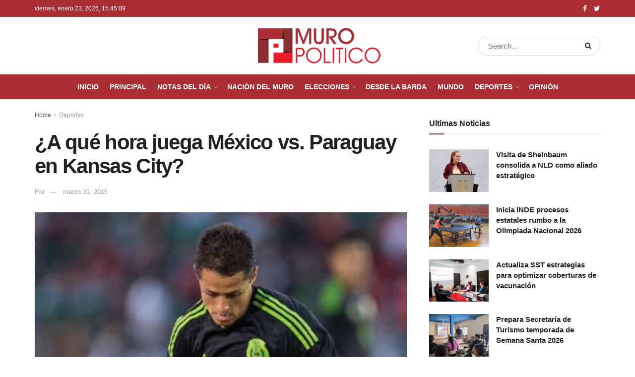

--- FILE ---
content_type: text/html; charset=UTF-8
request_url: https://muropolitico.mx/2015/03/31/a-que-hora-juega-mexico-vs-paraguay-en-kansas-city/
body_size: 18457
content:
<!doctype html>
<!--[if lt IE 7]> <html class="no-js lt-ie9 lt-ie8 lt-ie7" lang="es"> <![endif]-->
<!--[if IE 7]>    <html class="no-js lt-ie9 lt-ie8" lang="es"> <![endif]-->
<!--[if IE 8]>    <html class="no-js lt-ie9" lang="es"> <![endif]-->
<!--[if IE 9]>    <html class="no-js lt-ie10" lang="es"> <![endif]-->
<!--[if gt IE 8]><!--> <html class="no-js" lang="es"> <!--<![endif]-->
<head>
    <meta http-equiv="Content-Type" content="text/html; charset=UTF-8" />
    <meta name='viewport' content='width=device-width, initial-scale=1, user-scalable=yes' />
    <link rel="profile" href="https://gmpg.org/xfn/11" />
    <link rel="pingback" href="https://muropolitico.mx/xmlrpc.php" />
    <meta name='robots' content='index, follow, max-image-preview:large, max-snippet:-1, max-video-preview:-1' />
	<style>img:is([sizes="auto" i], [sizes^="auto," i]) { contain-intrinsic-size: 3000px 1500px }</style>
				<script type="text/javascript">
              var jnews_ajax_url = '/?ajax-request=jnews'
			</script>
			
	<!-- This site is optimized with the Yoast SEO plugin v25.1 - https://yoast.com/wordpress/plugins/seo/ -->
	<title>¿A qué hora juega México vs. Paraguay en Kansas City? &#187; Muro Politico</title>
	<meta name="description" content="¿A qué hora juega México vs. Paraguay en Kansas City?" />
	<link rel="canonical" href="https://muropolitico.mx/2015/03/31/a-que-hora-juega-mexico-vs-paraguay-en-kansas-city/" />
	<meta property="og:locale" content="es_MX" />
	<meta property="og:type" content="article" />
	<meta property="og:title" content="¿A qué hora juega México vs. Paraguay en Kansas City? &#187; Muro Politico" />
	<meta property="og:description" content="¿A qué hora juega México vs. Paraguay en Kansas City?" />
	<meta property="og:url" content="https://muropolitico.mx/2015/03/31/a-que-hora-juega-mexico-vs-paraguay-en-kansas-city/" />
	<meta property="og:site_name" content="Muro Politico" />
	<meta property="article:publisher" content="https://www.facebook.com/MuroPolitico/" />
	<meta property="article:published_time" content="2015-03-31T14:57:18+00:00" />
	<meta property="og:image" content="https://muropolitico.mx/wp-content/uploads/2015/03/mexico-vs-kansas.jpg" />
	<meta property="og:image:width" content="426" />
	<meta property="og:image:height" content="640" />
	<meta property="og:image:type" content="image/jpeg" />
	<meta name="author" content="Alejandro Rosas" />
	<meta name="twitter:label1" content="Escrito por" />
	<meta name="twitter:data1" content="Alejandro Rosas" />
	<meta name="twitter:label2" content="Tiempo de lectura" />
	<meta name="twitter:data2" content="1 minuto" />
	<script type="application/ld+json" class="yoast-schema-graph">{"@context":"https://schema.org","@graph":[{"@type":"Article","@id":"https://muropolitico.mx/2015/03/31/a-que-hora-juega-mexico-vs-paraguay-en-kansas-city/#article","isPartOf":{"@id":"https://muropolitico.mx/2015/03/31/a-que-hora-juega-mexico-vs-paraguay-en-kansas-city/"},"author":{"name":"Alejandro Rosas","@id":"https://muropolitico.mx/#/schema/person/97438c23b6d2f24dff0de7f04600c6f0"},"headline":"¿A qué hora juega México vs. Paraguay en Kansas City?","datePublished":"2015-03-31T14:57:18+00:00","mainEntityOfPage":{"@id":"https://muropolitico.mx/2015/03/31/a-que-hora-juega-mexico-vs-paraguay-en-kansas-city/"},"wordCount":151,"commentCount":0,"publisher":{"@id":"https://muropolitico.mx/#organization"},"image":{"@id":"https://muropolitico.mx/2015/03/31/a-que-hora-juega-mexico-vs-paraguay-en-kansas-city/#primaryimage"},"thumbnailUrl":"https://muropolitico.mx/wp-content/uploads/2015/03/mexico-vs-kansas.jpg","articleSection":["Deportes"],"inLanguage":"es","potentialAction":[{"@type":"CommentAction","name":"Comment","target":["https://muropolitico.mx/2015/03/31/a-que-hora-juega-mexico-vs-paraguay-en-kansas-city/#respond"]}]},{"@type":"WebPage","@id":"https://muropolitico.mx/2015/03/31/a-que-hora-juega-mexico-vs-paraguay-en-kansas-city/","url":"https://muropolitico.mx/2015/03/31/a-que-hora-juega-mexico-vs-paraguay-en-kansas-city/","name":"¿A qué hora juega México vs. Paraguay en Kansas City? &#187; Muro Politico","isPartOf":{"@id":"https://muropolitico.mx/#website"},"primaryImageOfPage":{"@id":"https://muropolitico.mx/2015/03/31/a-que-hora-juega-mexico-vs-paraguay-en-kansas-city/#primaryimage"},"image":{"@id":"https://muropolitico.mx/2015/03/31/a-que-hora-juega-mexico-vs-paraguay-en-kansas-city/#primaryimage"},"thumbnailUrl":"https://muropolitico.mx/wp-content/uploads/2015/03/mexico-vs-kansas.jpg","datePublished":"2015-03-31T14:57:18+00:00","description":"¿A qué hora juega México vs. Paraguay en Kansas City?","breadcrumb":{"@id":"https://muropolitico.mx/2015/03/31/a-que-hora-juega-mexico-vs-paraguay-en-kansas-city/#breadcrumb"},"inLanguage":"es","potentialAction":[{"@type":"ReadAction","target":["https://muropolitico.mx/2015/03/31/a-que-hora-juega-mexico-vs-paraguay-en-kansas-city/"]}]},{"@type":"ImageObject","inLanguage":"es","@id":"https://muropolitico.mx/2015/03/31/a-que-hora-juega-mexico-vs-paraguay-en-kansas-city/#primaryimage","url":"https://muropolitico.mx/wp-content/uploads/2015/03/mexico-vs-kansas.jpg","contentUrl":"https://muropolitico.mx/wp-content/uploads/2015/03/mexico-vs-kansas.jpg","width":426,"height":640},{"@type":"BreadcrumbList","@id":"https://muropolitico.mx/2015/03/31/a-que-hora-juega-mexico-vs-paraguay-en-kansas-city/#breadcrumb","itemListElement":[{"@type":"ListItem","position":1,"name":"Inicio","item":"https://muropolitico.mx/"},{"@type":"ListItem","position":2,"name":"Deportes","item":"https://muropolitico.mx/seccion/deportes/"},{"@type":"ListItem","position":3,"name":"¿A qué hora juega México vs. Paraguay en Kansas City?"}]},{"@type":"WebSite","@id":"https://muropolitico.mx/#website","url":"https://muropolitico.mx/","name":"Muro Politico","description":"Periodismo de investigación","publisher":{"@id":"https://muropolitico.mx/#organization"},"potentialAction":[{"@type":"SearchAction","target":{"@type":"EntryPoint","urlTemplate":"https://muropolitico.mx/?s={search_term_string}"},"query-input":{"@type":"PropertyValueSpecification","valueRequired":true,"valueName":"search_term_string"}}],"inLanguage":"es"},{"@type":"Organization","@id":"https://muropolitico.mx/#organization","name":"Muro Político","url":"https://muropolitico.mx/","logo":{"@type":"ImageObject","inLanguage":"es","@id":"https://muropolitico.mx/#/schema/logo/image/","url":"https://muropolitico.mx/wp-content/uploads/2015/10/logo-muropolitico.png","contentUrl":"https://muropolitico.mx/wp-content/uploads/2015/10/logo-muropolitico.png","width":258,"height":100,"caption":"Muro Político"},"image":{"@id":"https://muropolitico.mx/#/schema/logo/image/"},"sameAs":["https://www.facebook.com/MuroPolitico/","https://x.com/MuroPoliticoMX"]},{"@type":"Person","@id":"https://muropolitico.mx/#/schema/person/97438c23b6d2f24dff0de7f04600c6f0","name":"Alejandro Rosas","image":{"@type":"ImageObject","inLanguage":"es","@id":"https://muropolitico.mx/#/schema/person/image/","url":"https://secure.gravatar.com/avatar/4c001ba08735e96bc9e116e3037c7a185a9bc522f0771ea5e8fca49346331d8f?s=96&r=g","contentUrl":"https://secure.gravatar.com/avatar/4c001ba08735e96bc9e116e3037c7a185a9bc522f0771ea5e8fca49346331d8f?s=96&r=g","caption":"Alejandro Rosas"},"url":"https://muropolitico.mx/author/alexrosasmx/"}]}</script>
	<!-- / Yoast SEO plugin. -->


<link rel='dns-prefetch' href='//platform-api.sharethis.com' />
<link rel='dns-prefetch' href='//connect.facebook.net' />
<link rel="alternate" type="application/rss+xml" title="Muro Politico &raquo; Feed" href="https://muropolitico.mx/feed/" />
<link rel="alternate" type="application/rss+xml" title="Muro Politico &raquo; RSS de los comentarios" href="https://muropolitico.mx/comments/feed/" />
<link rel="alternate" type="application/rss+xml" title="Muro Politico &raquo; ¿A qué hora juega México vs. Paraguay en Kansas City? RSS de los comentarios" href="https://muropolitico.mx/2015/03/31/a-que-hora-juega-mexico-vs-paraguay-en-kansas-city/feed/" />
<script type="text/javascript">
/* <![CDATA[ */
window._wpemojiSettings = {"baseUrl":"https:\/\/s.w.org\/images\/core\/emoji\/16.0.1\/72x72\/","ext":".png","svgUrl":"https:\/\/s.w.org\/images\/core\/emoji\/16.0.1\/svg\/","svgExt":".svg","source":{"concatemoji":"https:\/\/muropolitico.mx\/wp-includes\/js\/wp-emoji-release.min.js?ver=6.8.3"}};
/*! This file is auto-generated */
!function(s,n){var o,i,e;function c(e){try{var t={supportTests:e,timestamp:(new Date).valueOf()};sessionStorage.setItem(o,JSON.stringify(t))}catch(e){}}function p(e,t,n){e.clearRect(0,0,e.canvas.width,e.canvas.height),e.fillText(t,0,0);var t=new Uint32Array(e.getImageData(0,0,e.canvas.width,e.canvas.height).data),a=(e.clearRect(0,0,e.canvas.width,e.canvas.height),e.fillText(n,0,0),new Uint32Array(e.getImageData(0,0,e.canvas.width,e.canvas.height).data));return t.every(function(e,t){return e===a[t]})}function u(e,t){e.clearRect(0,0,e.canvas.width,e.canvas.height),e.fillText(t,0,0);for(var n=e.getImageData(16,16,1,1),a=0;a<n.data.length;a++)if(0!==n.data[a])return!1;return!0}function f(e,t,n,a){switch(t){case"flag":return n(e,"\ud83c\udff3\ufe0f\u200d\u26a7\ufe0f","\ud83c\udff3\ufe0f\u200b\u26a7\ufe0f")?!1:!n(e,"\ud83c\udde8\ud83c\uddf6","\ud83c\udde8\u200b\ud83c\uddf6")&&!n(e,"\ud83c\udff4\udb40\udc67\udb40\udc62\udb40\udc65\udb40\udc6e\udb40\udc67\udb40\udc7f","\ud83c\udff4\u200b\udb40\udc67\u200b\udb40\udc62\u200b\udb40\udc65\u200b\udb40\udc6e\u200b\udb40\udc67\u200b\udb40\udc7f");case"emoji":return!a(e,"\ud83e\udedf")}return!1}function g(e,t,n,a){var r="undefined"!=typeof WorkerGlobalScope&&self instanceof WorkerGlobalScope?new OffscreenCanvas(300,150):s.createElement("canvas"),o=r.getContext("2d",{willReadFrequently:!0}),i=(o.textBaseline="top",o.font="600 32px Arial",{});return e.forEach(function(e){i[e]=t(o,e,n,a)}),i}function t(e){var t=s.createElement("script");t.src=e,t.defer=!0,s.head.appendChild(t)}"undefined"!=typeof Promise&&(o="wpEmojiSettingsSupports",i=["flag","emoji"],n.supports={everything:!0,everythingExceptFlag:!0},e=new Promise(function(e){s.addEventListener("DOMContentLoaded",e,{once:!0})}),new Promise(function(t){var n=function(){try{var e=JSON.parse(sessionStorage.getItem(o));if("object"==typeof e&&"number"==typeof e.timestamp&&(new Date).valueOf()<e.timestamp+604800&&"object"==typeof e.supportTests)return e.supportTests}catch(e){}return null}();if(!n){if("undefined"!=typeof Worker&&"undefined"!=typeof OffscreenCanvas&&"undefined"!=typeof URL&&URL.createObjectURL&&"undefined"!=typeof Blob)try{var e="postMessage("+g.toString()+"("+[JSON.stringify(i),f.toString(),p.toString(),u.toString()].join(",")+"));",a=new Blob([e],{type:"text/javascript"}),r=new Worker(URL.createObjectURL(a),{name:"wpTestEmojiSupports"});return void(r.onmessage=function(e){c(n=e.data),r.terminate(),t(n)})}catch(e){}c(n=g(i,f,p,u))}t(n)}).then(function(e){for(var t in e)n.supports[t]=e[t],n.supports.everything=n.supports.everything&&n.supports[t],"flag"!==t&&(n.supports.everythingExceptFlag=n.supports.everythingExceptFlag&&n.supports[t]);n.supports.everythingExceptFlag=n.supports.everythingExceptFlag&&!n.supports.flag,n.DOMReady=!1,n.readyCallback=function(){n.DOMReady=!0}}).then(function(){return e}).then(function(){var e;n.supports.everything||(n.readyCallback(),(e=n.source||{}).concatemoji?t(e.concatemoji):e.wpemoji&&e.twemoji&&(t(e.twemoji),t(e.wpemoji)))}))}((window,document),window._wpemojiSettings);
/* ]]> */
</script>

<link rel='stylesheet' id='pt-cv-public-style-css' href='https://muropolitico.mx/wp-content/plugins/content-views-query-and-display-post-page/public/assets/css/cv.css?ver=4.2' type='text/css' media='all' />
<style id='wp-emoji-styles-inline-css' type='text/css'>

	img.wp-smiley, img.emoji {
		display: inline !important;
		border: none !important;
		box-shadow: none !important;
		height: 1em !important;
		width: 1em !important;
		margin: 0 0.07em !important;
		vertical-align: -0.1em !important;
		background: none !important;
		padding: 0 !important;
	}
</style>
<link rel='stylesheet' id='wp-block-library-css' href='https://muropolitico.mx/wp-includes/css/dist/block-library/style.min.css?ver=6.8.3' type='text/css' media='all' />
<style id='classic-theme-styles-inline-css' type='text/css'>
/*! This file is auto-generated */
.wp-block-button__link{color:#fff;background-color:#32373c;border-radius:9999px;box-shadow:none;text-decoration:none;padding:calc(.667em + 2px) calc(1.333em + 2px);font-size:1.125em}.wp-block-file__button{background:#32373c;color:#fff;text-decoration:none}
</style>
<style id='global-styles-inline-css' type='text/css'>
:root{--wp--preset--aspect-ratio--square: 1;--wp--preset--aspect-ratio--4-3: 4/3;--wp--preset--aspect-ratio--3-4: 3/4;--wp--preset--aspect-ratio--3-2: 3/2;--wp--preset--aspect-ratio--2-3: 2/3;--wp--preset--aspect-ratio--16-9: 16/9;--wp--preset--aspect-ratio--9-16: 9/16;--wp--preset--color--black: #000000;--wp--preset--color--cyan-bluish-gray: #abb8c3;--wp--preset--color--white: #ffffff;--wp--preset--color--pale-pink: #f78da7;--wp--preset--color--vivid-red: #cf2e2e;--wp--preset--color--luminous-vivid-orange: #ff6900;--wp--preset--color--luminous-vivid-amber: #fcb900;--wp--preset--color--light-green-cyan: #7bdcb5;--wp--preset--color--vivid-green-cyan: #00d084;--wp--preset--color--pale-cyan-blue: #8ed1fc;--wp--preset--color--vivid-cyan-blue: #0693e3;--wp--preset--color--vivid-purple: #9b51e0;--wp--preset--gradient--vivid-cyan-blue-to-vivid-purple: linear-gradient(135deg,rgba(6,147,227,1) 0%,rgb(155,81,224) 100%);--wp--preset--gradient--light-green-cyan-to-vivid-green-cyan: linear-gradient(135deg,rgb(122,220,180) 0%,rgb(0,208,130) 100%);--wp--preset--gradient--luminous-vivid-amber-to-luminous-vivid-orange: linear-gradient(135deg,rgba(252,185,0,1) 0%,rgba(255,105,0,1) 100%);--wp--preset--gradient--luminous-vivid-orange-to-vivid-red: linear-gradient(135deg,rgba(255,105,0,1) 0%,rgb(207,46,46) 100%);--wp--preset--gradient--very-light-gray-to-cyan-bluish-gray: linear-gradient(135deg,rgb(238,238,238) 0%,rgb(169,184,195) 100%);--wp--preset--gradient--cool-to-warm-spectrum: linear-gradient(135deg,rgb(74,234,220) 0%,rgb(151,120,209) 20%,rgb(207,42,186) 40%,rgb(238,44,130) 60%,rgb(251,105,98) 80%,rgb(254,248,76) 100%);--wp--preset--gradient--blush-light-purple: linear-gradient(135deg,rgb(255,206,236) 0%,rgb(152,150,240) 100%);--wp--preset--gradient--blush-bordeaux: linear-gradient(135deg,rgb(254,205,165) 0%,rgb(254,45,45) 50%,rgb(107,0,62) 100%);--wp--preset--gradient--luminous-dusk: linear-gradient(135deg,rgb(255,203,112) 0%,rgb(199,81,192) 50%,rgb(65,88,208) 100%);--wp--preset--gradient--pale-ocean: linear-gradient(135deg,rgb(255,245,203) 0%,rgb(182,227,212) 50%,rgb(51,167,181) 100%);--wp--preset--gradient--electric-grass: linear-gradient(135deg,rgb(202,248,128) 0%,rgb(113,206,126) 100%);--wp--preset--gradient--midnight: linear-gradient(135deg,rgb(2,3,129) 0%,rgb(40,116,252) 100%);--wp--preset--font-size--small: 13px;--wp--preset--font-size--medium: 20px;--wp--preset--font-size--large: 36px;--wp--preset--font-size--x-large: 42px;--wp--preset--spacing--20: 0.44rem;--wp--preset--spacing--30: 0.67rem;--wp--preset--spacing--40: 1rem;--wp--preset--spacing--50: 1.5rem;--wp--preset--spacing--60: 2.25rem;--wp--preset--spacing--70: 3.38rem;--wp--preset--spacing--80: 5.06rem;--wp--preset--shadow--natural: 6px 6px 9px rgba(0, 0, 0, 0.2);--wp--preset--shadow--deep: 12px 12px 50px rgba(0, 0, 0, 0.4);--wp--preset--shadow--sharp: 6px 6px 0px rgba(0, 0, 0, 0.2);--wp--preset--shadow--outlined: 6px 6px 0px -3px rgba(255, 255, 255, 1), 6px 6px rgba(0, 0, 0, 1);--wp--preset--shadow--crisp: 6px 6px 0px rgba(0, 0, 0, 1);}:where(.is-layout-flex){gap: 0.5em;}:where(.is-layout-grid){gap: 0.5em;}body .is-layout-flex{display: flex;}.is-layout-flex{flex-wrap: wrap;align-items: center;}.is-layout-flex > :is(*, div){margin: 0;}body .is-layout-grid{display: grid;}.is-layout-grid > :is(*, div){margin: 0;}:where(.wp-block-columns.is-layout-flex){gap: 2em;}:where(.wp-block-columns.is-layout-grid){gap: 2em;}:where(.wp-block-post-template.is-layout-flex){gap: 1.25em;}:where(.wp-block-post-template.is-layout-grid){gap: 1.25em;}.has-black-color{color: var(--wp--preset--color--black) !important;}.has-cyan-bluish-gray-color{color: var(--wp--preset--color--cyan-bluish-gray) !important;}.has-white-color{color: var(--wp--preset--color--white) !important;}.has-pale-pink-color{color: var(--wp--preset--color--pale-pink) !important;}.has-vivid-red-color{color: var(--wp--preset--color--vivid-red) !important;}.has-luminous-vivid-orange-color{color: var(--wp--preset--color--luminous-vivid-orange) !important;}.has-luminous-vivid-amber-color{color: var(--wp--preset--color--luminous-vivid-amber) !important;}.has-light-green-cyan-color{color: var(--wp--preset--color--light-green-cyan) !important;}.has-vivid-green-cyan-color{color: var(--wp--preset--color--vivid-green-cyan) !important;}.has-pale-cyan-blue-color{color: var(--wp--preset--color--pale-cyan-blue) !important;}.has-vivid-cyan-blue-color{color: var(--wp--preset--color--vivid-cyan-blue) !important;}.has-vivid-purple-color{color: var(--wp--preset--color--vivid-purple) !important;}.has-black-background-color{background-color: var(--wp--preset--color--black) !important;}.has-cyan-bluish-gray-background-color{background-color: var(--wp--preset--color--cyan-bluish-gray) !important;}.has-white-background-color{background-color: var(--wp--preset--color--white) !important;}.has-pale-pink-background-color{background-color: var(--wp--preset--color--pale-pink) !important;}.has-vivid-red-background-color{background-color: var(--wp--preset--color--vivid-red) !important;}.has-luminous-vivid-orange-background-color{background-color: var(--wp--preset--color--luminous-vivid-orange) !important;}.has-luminous-vivid-amber-background-color{background-color: var(--wp--preset--color--luminous-vivid-amber) !important;}.has-light-green-cyan-background-color{background-color: var(--wp--preset--color--light-green-cyan) !important;}.has-vivid-green-cyan-background-color{background-color: var(--wp--preset--color--vivid-green-cyan) !important;}.has-pale-cyan-blue-background-color{background-color: var(--wp--preset--color--pale-cyan-blue) !important;}.has-vivid-cyan-blue-background-color{background-color: var(--wp--preset--color--vivid-cyan-blue) !important;}.has-vivid-purple-background-color{background-color: var(--wp--preset--color--vivid-purple) !important;}.has-black-border-color{border-color: var(--wp--preset--color--black) !important;}.has-cyan-bluish-gray-border-color{border-color: var(--wp--preset--color--cyan-bluish-gray) !important;}.has-white-border-color{border-color: var(--wp--preset--color--white) !important;}.has-pale-pink-border-color{border-color: var(--wp--preset--color--pale-pink) !important;}.has-vivid-red-border-color{border-color: var(--wp--preset--color--vivid-red) !important;}.has-luminous-vivid-orange-border-color{border-color: var(--wp--preset--color--luminous-vivid-orange) !important;}.has-luminous-vivid-amber-border-color{border-color: var(--wp--preset--color--luminous-vivid-amber) !important;}.has-light-green-cyan-border-color{border-color: var(--wp--preset--color--light-green-cyan) !important;}.has-vivid-green-cyan-border-color{border-color: var(--wp--preset--color--vivid-green-cyan) !important;}.has-pale-cyan-blue-border-color{border-color: var(--wp--preset--color--pale-cyan-blue) !important;}.has-vivid-cyan-blue-border-color{border-color: var(--wp--preset--color--vivid-cyan-blue) !important;}.has-vivid-purple-border-color{border-color: var(--wp--preset--color--vivid-purple) !important;}.has-vivid-cyan-blue-to-vivid-purple-gradient-background{background: var(--wp--preset--gradient--vivid-cyan-blue-to-vivid-purple) !important;}.has-light-green-cyan-to-vivid-green-cyan-gradient-background{background: var(--wp--preset--gradient--light-green-cyan-to-vivid-green-cyan) !important;}.has-luminous-vivid-amber-to-luminous-vivid-orange-gradient-background{background: var(--wp--preset--gradient--luminous-vivid-amber-to-luminous-vivid-orange) !important;}.has-luminous-vivid-orange-to-vivid-red-gradient-background{background: var(--wp--preset--gradient--luminous-vivid-orange-to-vivid-red) !important;}.has-very-light-gray-to-cyan-bluish-gray-gradient-background{background: var(--wp--preset--gradient--very-light-gray-to-cyan-bluish-gray) !important;}.has-cool-to-warm-spectrum-gradient-background{background: var(--wp--preset--gradient--cool-to-warm-spectrum) !important;}.has-blush-light-purple-gradient-background{background: var(--wp--preset--gradient--blush-light-purple) !important;}.has-blush-bordeaux-gradient-background{background: var(--wp--preset--gradient--blush-bordeaux) !important;}.has-luminous-dusk-gradient-background{background: var(--wp--preset--gradient--luminous-dusk) !important;}.has-pale-ocean-gradient-background{background: var(--wp--preset--gradient--pale-ocean) !important;}.has-electric-grass-gradient-background{background: var(--wp--preset--gradient--electric-grass) !important;}.has-midnight-gradient-background{background: var(--wp--preset--gradient--midnight) !important;}.has-small-font-size{font-size: var(--wp--preset--font-size--small) !important;}.has-medium-font-size{font-size: var(--wp--preset--font-size--medium) !important;}.has-large-font-size{font-size: var(--wp--preset--font-size--large) !important;}.has-x-large-font-size{font-size: var(--wp--preset--font-size--x-large) !important;}
:where(.wp-block-post-template.is-layout-flex){gap: 1.25em;}:where(.wp-block-post-template.is-layout-grid){gap: 1.25em;}
:where(.wp-block-columns.is-layout-flex){gap: 2em;}:where(.wp-block-columns.is-layout-grid){gap: 2em;}
:root :where(.wp-block-pullquote){font-size: 1.5em;line-height: 1.6;}
</style>
<link rel='stylesheet' id='share-this-share-buttons-sticky-css' href='https://muropolitico.mx/wp-content/plugins/sharethis-share-buttons/css/mu-style.css?ver=1755835390' type='text/css' media='all' />
<link rel='stylesheet' id='spu-public-css-css' href='https://muropolitico.mx/wp-content/plugins/popups/public/assets/css/public.css?ver=1.9.3.8' type='text/css' media='all' />
<link rel='stylesheet' id='js_composer_front-css' href='https://muropolitico.mx/wp-content/plugins/js_composer/assets/css/js_composer.min.css?ver=6.5.0' type='text/css' media='all' />
<link rel='stylesheet' id='mediaelement-css' href='https://muropolitico.mx/wp-includes/js/mediaelement/mediaelementplayer-legacy.min.css?ver=4.2.17' type='text/css' media='all' />
<link rel='stylesheet' id='wp-mediaelement-css' href='https://muropolitico.mx/wp-includes/js/mediaelement/wp-mediaelement.min.css?ver=6.8.3' type='text/css' media='all' />
<link rel='stylesheet' id='jnews-frontend-css' href='https://muropolitico.mx/wp-content/themes/mp/assets/dist/frontend.min.css?ver=7.2.0' type='text/css' media='all' />
<link rel='stylesheet' id='jnews-style-css' href='https://muropolitico.mx/wp-content/themes/mp/style.css?ver=7.2.0' type='text/css' media='all' />
<link rel='stylesheet' id='jnews-darkmode-css' href='https://muropolitico.mx/wp-content/themes/mp/assets/css/darkmode.css?ver=7.2.0' type='text/css' media='all' />
<link rel='stylesheet' id='jnews-select-share-css' href='https://muropolitico.mx/wp-content/plugins/jnews-social-share/assets/css/plugin.css' type='text/css' media='all' />
<script type="text/javascript" src="https://muropolitico.mx/wp-includes/js/jquery/jquery.min.js?ver=3.7.1" id="jquery-core-js"></script>
<script type="text/javascript" src="https://muropolitico.mx/wp-includes/js/jquery/jquery-migrate.min.js?ver=3.4.1" id="jquery-migrate-js"></script>
<script type="text/javascript" src="//platform-api.sharethis.com/js/sharethis.js?ver=2.3.6#property=68a7ecbbc450ee2ea279555c&amp;product=inline-buttons&amp;source=sharethis-share-buttons-wordpress" id="share-this-share-buttons-mu-js"></script>
<script type="text/javascript" src="//connect.facebook.net/es_MX/sdk.js#xfbml=1&amp;version=v2.3" id="spu-facebook-js"></script>
<link rel="https://api.w.org/" href="https://muropolitico.mx/wp-json/" /><link rel="alternate" title="JSON" type="application/json" href="https://muropolitico.mx/wp-json/wp/v2/posts/4074" /><link rel="EditURI" type="application/rsd+xml" title="RSD" href="https://muropolitico.mx/xmlrpc.php?rsd" />
<meta name="generator" content="WordPress 6.8.3" />
<link rel='shortlink' href='https://muropolitico.mx/?p=4074' />
<link rel="alternate" title="oEmbed (JSON)" type="application/json+oembed" href="https://muropolitico.mx/wp-json/oembed/1.0/embed?url=https%3A%2F%2Fmuropolitico.mx%2F2015%2F03%2F31%2Fa-que-hora-juega-mexico-vs-paraguay-en-kansas-city%2F" />
<link rel="alternate" title="oEmbed (XML)" type="text/xml+oembed" href="https://muropolitico.mx/wp-json/oembed/1.0/embed?url=https%3A%2F%2Fmuropolitico.mx%2F2015%2F03%2F31%2Fa-que-hora-juega-mexico-vs-paraguay-en-kansas-city%2F&#038;format=xml" />
<!-- Generated by Jetpack Social -->
<meta property="og:title" content="¿A qué hora juega México vs. Paraguay en Kansas City?">
<meta property="og:url" content="https://muropolitico.mx/2015/03/31/a-que-hora-juega-mexico-vs-paraguay-en-kansas-city/">
<meta property="og:description" content="(Agencia) México continúa su gira por Estados Unidos y en el Arrowhead Stadium de Kansas City, a las 19:00 horas, este martes 31 de marzo, se enfrentará a la selección de Paraguay.">
<meta property="og:image" content="https://muropolitico.mx/wp-content/uploads/2015/03/mexico-vs-kansas.jpg">
<meta property="og:image:width" content="426">
<meta property="og:image:height" content="640">
<meta name="twitter:image" content="https://muropolitico.mx/wp-content/uploads/2015/03/mexico-vs-kansas.jpg">
<meta name="twitter:card" content="summary_large_image">
<!-- / Jetpack Social -->
<script type="text/javascript">
    "function"!=typeof loadGsLib&&(loadGsLib=function(){var e=document.createElement("script");
    e.type="text/javascript",e.async=!0,e.src="https://api.at.getsocial.io/get/v1/526a20/gs_async.js";
    var t=document.getElementsByTagName("script")[0];t.parentNode.insertBefore(e,t)})();
    var GETSOCIAL_VERSION = "4.5";
</script><meta name="generator" content="Powered by WPBakery Page Builder - drag and drop page builder for WordPress."/>
<link rel="icon" href="https://muropolitico.mx/wp-content/uploads/2021/02/fav-75x75.png" sizes="32x32" />
<link rel="icon" href="https://muropolitico.mx/wp-content/uploads/2021/02/fav.png" sizes="192x192" />
<link rel="apple-touch-icon" href="https://muropolitico.mx/wp-content/uploads/2021/02/fav.png" />
<meta name="msapplication-TileImage" content="https://muropolitico.mx/wp-content/uploads/2021/02/fav.png" />
<style id="jeg_dynamic_css" type="text/css" data-type="jeg_custom-css">@media only screen and (min-width : 1441px) { .container, .jeg_vc_content > .vc_row, .jeg_vc_content > .vc_element > .vc_row, .jeg_vc_content > .vc_row[data-vc-full-width="true"]:not([data-vc-stretch-content="true"]) > .jeg-vc-wrapper, .jeg_vc_content > .vc_element > .vc_row[data-vc-full-width="true"]:not([data-vc-stretch-content="true"]) > .jeg-vc-wrapper { max-width : 1263px; } .elementor-section.elementor-section-boxed > .elementor-container { max-width : 1263px; }  } a,.jeg_menu_style_5 > li > a:hover,.jeg_menu_style_5 > li.sfHover > a,.jeg_menu_style_5 > li.current-menu-item > a,.jeg_menu_style_5 > li.current-menu-ancestor > a,.jeg_navbar .jeg_menu:not(.jeg_main_menu) > li > a:hover,.jeg_midbar .jeg_menu:not(.jeg_main_menu) > li > a:hover,.jeg_side_tabs li.active,.jeg_block_heading_5 strong,.jeg_block_heading_6 strong,.jeg_block_heading_7 strong,.jeg_block_heading_8 strong,.jeg_subcat_list li a:hover,.jeg_subcat_list li button:hover,.jeg_pl_lg_7 .jeg_thumb .jeg_post_category a,.jeg_pl_xs_2:before,.jeg_pl_xs_4 .jeg_postblock_content:before,.jeg_postblock .jeg_post_title a:hover,.jeg_hero_style_6 .jeg_post_title a:hover,.jeg_sidefeed .jeg_pl_xs_3 .jeg_post_title a:hover,.widget_jnews_popular .jeg_post_title a:hover,.jeg_meta_author a,.widget_archive li a:hover,.widget_pages li a:hover,.widget_meta li a:hover,.widget_recent_entries li a:hover,.widget_rss li a:hover,.widget_rss cite,.widget_categories li a:hover,.widget_categories li.current-cat > a,#breadcrumbs a:hover,.jeg_share_count .counts,.commentlist .bypostauthor > .comment-body > .comment-author > .fn,span.required,.jeg_review_title,.bestprice .price,.authorlink a:hover,.jeg_vertical_playlist .jeg_video_playlist_play_icon,.jeg_vertical_playlist .jeg_video_playlist_item.active .jeg_video_playlist_thumbnail:before,.jeg_horizontal_playlist .jeg_video_playlist_play,.woocommerce li.product .pricegroup .button,.widget_display_forums li a:hover,.widget_display_topics li:before,.widget_display_replies li:before,.widget_display_views li:before,.bbp-breadcrumb a:hover,.jeg_mobile_menu li.sfHover > a,.jeg_mobile_menu li a:hover,.split-template-6 .pagenum { color : #ab2e34; } .jeg_menu_style_1 > li > a:before,.jeg_menu_style_2 > li > a:before,.jeg_menu_style_3 > li > a:before,.jeg_side_toggle,.jeg_slide_caption .jeg_post_category a,.jeg_slider_type_1 .owl-nav .owl-next,.jeg_block_heading_1 .jeg_block_title span,.jeg_block_heading_2 .jeg_block_title span,.jeg_block_heading_3,.jeg_block_heading_4 .jeg_block_title span,.jeg_block_heading_6:after,.jeg_pl_lg_box .jeg_post_category a,.jeg_pl_md_box .jeg_post_category a,.jeg_readmore:hover,.jeg_thumb .jeg_post_category a,.jeg_block_loadmore a:hover, .jeg_postblock.alt .jeg_block_loadmore a:hover,.jeg_block_loadmore a.active,.jeg_postblock_carousel_2 .jeg_post_category a,.jeg_heroblock .jeg_post_category a,.jeg_pagenav_1 .page_number.active,.jeg_pagenav_1 .page_number.active:hover,input[type="submit"],.btn,.button,.widget_tag_cloud a:hover,.popularpost_item:hover .jeg_post_title a:before,.jeg_splitpost_4 .page_nav,.jeg_splitpost_5 .page_nav,.jeg_post_via a:hover,.jeg_post_source a:hover,.jeg_post_tags a:hover,.comment-reply-title small a:before,.comment-reply-title small a:after,.jeg_storelist .productlink,.authorlink li.active a:before,.jeg_footer.dark .socials_widget:not(.nobg) a:hover .fa,.jeg_breakingnews_title,.jeg_overlay_slider_bottom.owl-carousel .owl-nav div,.jeg_overlay_slider_bottom.owl-carousel .owl-nav div:hover,.jeg_vertical_playlist .jeg_video_playlist_current,.woocommerce span.onsale,.woocommerce #respond input#submit:hover,.woocommerce a.button:hover,.woocommerce button.button:hover,.woocommerce input.button:hover,.woocommerce #respond input#submit.alt,.woocommerce a.button.alt,.woocommerce button.button.alt,.woocommerce input.button.alt,.jeg_popup_post .caption,.jeg_footer.dark input[type="submit"],.jeg_footer.dark .btn,.jeg_footer.dark .button,.footer_widget.widget_tag_cloud a:hover, .jeg_inner_content .content-inner .jeg_post_category a:hover, #buddypress .standard-form button, #buddypress a.button, #buddypress input[type="submit"], #buddypress input[type="button"], #buddypress input[type="reset"], #buddypress ul.button-nav li a, #buddypress .generic-button a, #buddypress .generic-button button, #buddypress .comment-reply-link, #buddypress a.bp-title-button, #buddypress.buddypress-wrap .members-list li .user-update .activity-read-more a, div#buddypress .standard-form button:hover,div#buddypress a.button:hover,div#buddypress input[type="submit"]:hover,div#buddypress input[type="button"]:hover,div#buddypress input[type="reset"]:hover,div#buddypress ul.button-nav li a:hover,div#buddypress .generic-button a:hover,div#buddypress .generic-button button:hover,div#buddypress .comment-reply-link:hover,div#buddypress a.bp-title-button:hover,div#buddypress.buddypress-wrap .members-list li .user-update .activity-read-more a:hover, #buddypress #item-nav .item-list-tabs ul li a:before, .jeg_inner_content .jeg_meta_container .follow-wrapper a { background-color : #ab2e34; } .jeg_block_heading_7 .jeg_block_title span, .jeg_readmore:hover, .jeg_block_loadmore a:hover, .jeg_block_loadmore a.active, .jeg_pagenav_1 .page_number.active, .jeg_pagenav_1 .page_number.active:hover, .jeg_pagenav_3 .page_number:hover, .jeg_prevnext_post a:hover h3, .jeg_overlay_slider .jeg_post_category, .jeg_sidefeed .jeg_post.active, .jeg_vertical_playlist.jeg_vertical_playlist .jeg_video_playlist_item.active .jeg_video_playlist_thumbnail img, .jeg_horizontal_playlist .jeg_video_playlist_item.active { border-color : #ab2e34; } .jeg_tabpost_nav li.active, .woocommerce div.product .woocommerce-tabs ul.tabs li.active { border-bottom-color : #ab2e34; } .jeg_topbar, .jeg_topbar.dark, .jeg_topbar.custom { background : #ab2e34; } .jeg_midbar { height : 116px; } .jeg_header .jeg_bottombar.jeg_navbar_wrapper:not(.jeg_navbar_boxed), .jeg_header .jeg_bottombar.jeg_navbar_boxed .jeg_nav_row { background : #ab2e34; } .jeg_header .socials_widget > a > i.fa:before { color : #ffffff; } .jeg_top_date { color : #ffffff; } .jeg_header .jeg_menu.jeg_main_menu > li > a { color : #ffffff; } </style><style type="text/css">
					.no_thumbnail .jeg_thumb,
					.thumbnail-container.no_thumbnail {
					    display: none !important;
					}
					.jeg_search_result .jeg_pl_xs_3.no_thumbnail .jeg_postblock_content,
					.jeg_sidefeed .jeg_pl_xs_3.no_thumbnail .jeg_postblock_content,
					.jeg_pl_sm.no_thumbnail .jeg_postblock_content {
					    margin-left: 0;
					}
					.jeg_postblock_11 .no_thumbnail .jeg_postblock_content,
					.jeg_postblock_12 .no_thumbnail .jeg_postblock_content,
					.jeg_postblock_12.jeg_col_3o3 .no_thumbnail .jeg_postblock_content  {
					    margin-top: 0;
					}
					.jeg_postblock_15 .jeg_pl_md_box.no_thumbnail .jeg_postblock_content,
					.jeg_postblock_19 .jeg_pl_md_box.no_thumbnail .jeg_postblock_content,
					.jeg_postblock_24 .jeg_pl_md_box.no_thumbnail .jeg_postblock_content,
					.jeg_sidefeed .jeg_pl_md_box .jeg_postblock_content {
					    position: relative;
					}
					.jeg_postblock_carousel_2 .no_thumbnail .jeg_post_title a,
					.jeg_postblock_carousel_2 .no_thumbnail .jeg_post_title a:hover,
					.jeg_postblock_carousel_2 .no_thumbnail .jeg_post_meta .fa {
					    color: #212121 !important;
					} 
				</style>		<style type="text/css" id="wp-custom-css">
			.content-inner p{text-align:justify!important;}

.jeg_post_category, .jeg_readmore{display:none!important;}

@media print {
	.jeg_navbar, .jeg_sidebar, .jeg_topbar, .jeg_nav_left, .jeg_nav_right, .jeg_breadcrumbs, .jeg_footer{display:none;}
	
	.featured_image{
		width:50%; 
		float:left;
	}
}
		</style>
		<noscript><style> .wpb_animate_when_almost_visible { opacity: 1; }</style></noscript></head>
<body data-rsssl=1 class="wp-singular post-template-default single single-post postid-4074 single-format-standard wp-embed-responsive wp-theme-mp jeg_toggle_dark jeg_single_tpl_1 jnews jsc_normal wpb-js-composer js-comp-ver-6.5.0 vc_responsive">

    
    
    <div class="jeg_ad jeg_ad_top jnews_header_top_ads">
        <div class='ads-wrapper  '></div>    </div>

    <!-- The Main Wrapper
    ============================================= -->
    <div class="jeg_viewport">

        
        <div class="jeg_header_wrapper">
            <div class="jeg_header_instagram_wrapper">
    </div>

<!-- HEADER -->
<div class="jeg_header normal">
    <div class="jeg_topbar jeg_container dark">
    <div class="container">
        <div class="jeg_nav_row">
            
                <div class="jeg_nav_col jeg_nav_left  jeg_nav_grow">
                    <div class="item_wrap jeg_nav_alignleft">
                        <div class="jeg_nav_item jeg_top_date">
    viernes, enero 23, 2026, 15:45:09</div>                    </div>
                </div>

                
                <div class="jeg_nav_col jeg_nav_center  jeg_nav_normal">
                    <div class="item_wrap jeg_nav_aligncenter">
                        			<div
				class="jeg_nav_item socials_widget jeg_social_icon_block nobg">
				<a href="https://facebook.com" target='_blank' class="jeg_facebook"><i class="fa fa-facebook"></i> </a><a href="https://twitter.com" target='_blank' class="jeg_twitter"><i class="fa fa-twitter"></i> </a>			</div>
			                    </div>
                </div>

                
                <div class="jeg_nav_col jeg_nav_right  jeg_nav_normal">
                    <div class="item_wrap jeg_nav_alignright">
                                            </div>
                </div>

                        </div>
    </div>
</div><!-- /.jeg_container --><div class="jeg_midbar jeg_container normal">
    <div class="container">
        <div class="jeg_nav_row">
            
                <div class="jeg_nav_col jeg_nav_left jeg_nav_grow">
                    <div class="item_wrap jeg_nav_alignleft">
                                            </div>
                </div>

                
                <div class="jeg_nav_col jeg_nav_center jeg_nav_grow">
                    <div class="item_wrap jeg_nav_alignleft">
                        <div class="jeg_nav_item jeg_logo jeg_desktop_logo">
			<div class="site-title">
	    	<a href="https://muropolitico.mx/" style="padding: 10px 110px 10px 0px;">
	    	    <img class='jeg_logo_img' src="https://muropolitico.mx/wp-content/uploads/2021/02/logo-muropolitico.png"  alt="Muro Politico"data-light-src="https://muropolitico.mx/wp-content/uploads/2021/02/logo-muropolitico.png" data-light-srcset="https://muropolitico.mx/wp-content/uploads/2021/02/logo-muropolitico.png 1x,  2x" data-dark-src="" data-dark-srcset=" 1x,  2x">	    	</a>
	    </div>
	</div>                    </div>
                </div>

                
                <div class="jeg_nav_col jeg_nav_right jeg_nav_normal">
                    <div class="item_wrap jeg_nav_alignright">
                        <!-- Search Form -->
<div class="jeg_nav_item jeg_nav_search">
	<div class="jeg_search_wrapper jeg_search_no_expand round">
	    <a href="#" class="jeg_search_toggle"><i class="fa fa-search"></i></a>
	    <form action="https://muropolitico.mx/" method="get" class="jeg_search_form" target="_top">
    <input name="s" class="jeg_search_input" placeholder="Search..." type="text" value="" autocomplete="off">
    <button type="submit" class="jeg_search_button btn"><i class="fa fa-search"></i></button>
</form>
<!-- jeg_search_hide with_result no_result -->
<div class="jeg_search_result jeg_search_hide with_result">
    <div class="search-result-wrapper">
    </div>
    <div class="search-link search-noresult">
        No Result    </div>
    <div class="search-link search-all-button">
        <i class="fa fa-search"></i> View All Result    </div>
</div>	</div>
</div>                    </div>
                </div>

                        </div>
    </div>
</div><div class="jeg_bottombar jeg_navbar jeg_container jeg_navbar_wrapper jeg_navbar_normal jeg_navbar_normal">
    <div class="container">
        <div class="jeg_nav_row">
            
                <div class="jeg_nav_col jeg_nav_left jeg_nav_grow">
                    <div class="item_wrap jeg_nav_aligncenter">
                        <div class="jeg_main_menu_wrapper">
<div class="jeg_nav_item jeg_mainmenu_wrap"><ul class="jeg_menu jeg_main_menu jeg_menu_style_1" data-animation="animate"><li id="menu-item-258934" class="menu-item menu-item-type-custom menu-item-object-custom menu-item-home menu-item-258934 bgnav" data-item-row="default" ><a href="https://muropolitico.mx/">INICIO</a></li>
<li id="menu-item-258933" class="menu-item menu-item-type-taxonomy menu-item-object-category menu-item-258933 bgnav" data-item-row="default" ><a href="https://muropolitico.mx/seccion/principal/">PRINCIPAL</a></li>
<li id="menu-item-11461" class="menu-item menu-item-type-taxonomy menu-item-object-category menu-item-has-children menu-item-11461 bgnav" data-item-row="default" ><a href="https://muropolitico.mx/seccion/notas-del-dia/">NOTAS DEL DÍA</a>
<ul class="sub-menu">
	<li id="menu-item-39631" class="menu-item menu-item-type-taxonomy menu-item-object-category menu-item-39631 bgnav" data-item-row="default" ><a href="https://muropolitico.mx/seccion/especiales/">ESPECIALES</a></li>
	<li id="menu-item-60923" class="menu-item menu-item-type-taxonomy menu-item-object-category menu-item-60923 bgnav" data-item-row="default" ><a href="https://muropolitico.mx/seccion/estado/">ESTADO</a></li>
	<li id="menu-item-324030" class="menu-item menu-item-type-taxonomy menu-item-object-category menu-item-324030 bgnav" data-item-row="default" ><a href="https://muropolitico.mx/seccion/plaza-pulica/">PLAZA PÚBLICA</a></li>
	<li id="menu-item-76500" class="menu-item menu-item-type-taxonomy menu-item-object-category menu-item-76500 bgnav" data-item-row="default" ><a href="https://muropolitico.mx/seccion/desde-la-barda/">DESDE LA BARDA</a></li>
	<li id="menu-item-222940" class="menu-item menu-item-type-taxonomy menu-item-object-category menu-item-222940 bgnav" data-item-row="default" ><a href="https://muropolitico.mx/seccion/seguridad/">SEGURIDAD</a></li>
</ul>
</li>
<li id="menu-item-13309" class="menu-item menu-item-type-taxonomy menu-item-object-category menu-item-13309 bgnav" data-item-row="default" ><a href="https://muropolitico.mx/seccion/la-nacion-del-muro/">NACIÓN DEL MURO</a></li>
<li id="menu-item-25763" class="menu-item menu-item-type-custom menu-item-object-custom menu-item-has-children menu-item-25763 bgnav" data-item-row="default" ><a>ELECCIONES</a>
<ul class="sub-menu">
	<li id="menu-item-369637" class="menu-item menu-item-type-taxonomy menu-item-object-category menu-item-369637 bgnav" data-item-row="default" ><a href="https://muropolitico.mx/seccion/elecciones-tamaulipas-2024/">Elecciones Tamaulipas 2024</a></li>
	<li id="menu-item-298463" class="menu-item menu-item-type-taxonomy menu-item-object-category menu-item-298463 bgnav" data-item-row="default" ><a href="https://muropolitico.mx/seccion/elecciones-tamaulipas-2022/">Elecciones Tamaulipas 2022</a></li>
	<li id="menu-item-265608" class="menu-item menu-item-type-taxonomy menu-item-object-category menu-item-265608 bgnav" data-item-row="default" ><a href="https://muropolitico.mx/seccion/elecciones-2021/">Elecciones 2021</a></li>
	<li id="menu-item-187819" class="menu-item menu-item-type-taxonomy menu-item-object-category menu-item-187819 bgnav" data-item-row="default" ><a href="https://muropolitico.mx/seccion/elecciones-tamaulipas-2019/">ELECCIONES TAMAULIPAS 2019</a></li>
	<li id="menu-item-144720" class="menu-item menu-item-type-taxonomy menu-item-object-category menu-item-144720 bgnav" data-item-row="default" ><a href="https://muropolitico.mx/seccion/elecciones-tamaulipas-2018/">ELECCIONES TAMAULIPAS 2018</a></li>
	<li id="menu-item-144719" class="menu-item menu-item-type-taxonomy menu-item-object-category menu-item-144719 bgnav" data-item-row="default" ><a href="https://muropolitico.mx/seccion/elecciones-presidenciales/">ELECCIONES PRESIDENCIALES 2018</a></li>
	<li id="menu-item-39633" class="menu-item menu-item-type-taxonomy menu-item-object-category menu-item-39633 bgnav" data-item-row="default" ><a href="https://muropolitico.mx/seccion/elecciones-2016/">ELECCIONES 2016</a></li>
	<li id="menu-item-39632" class="menu-item menu-item-type-taxonomy menu-item-object-category menu-item-39632 bgnav" data-item-row="default" ><a href="https://muropolitico.mx/seccion/elecciones-2015/">ELECCIONES 2015</a></li>
</ul>
</li>
<li id="menu-item-13310" class="menu-item menu-item-type-taxonomy menu-item-object-category menu-item-13310 bgnav" data-item-row="default" ><a href="https://muropolitico.mx/seccion/desde-la-barda/">DESDE LA BARDA</a></li>
<li id="menu-item-25762" class="menu-item menu-item-type-taxonomy menu-item-object-category menu-item-25762 bgnav" data-item-row="default" ><a href="https://muropolitico.mx/seccion/mundo/">MUNDO</a></li>
<li id="menu-item-11462" class="menu-item menu-item-type-taxonomy menu-item-object-category current-post-ancestor current-menu-parent current-post-parent menu-item-has-children menu-item-11462 bgnav" data-item-row="default" ><a title="Deportes" href="https://muropolitico.mx/seccion/deportes/">DEPORTES</a>
<ul class="sub-menu">
	<li id="menu-item-60476" class="menu-item menu-item-type-taxonomy menu-item-object-category menu-item-60476 bgnav" data-item-row="default" ><a href="https://muropolitico.mx/seccion/rio-2016/">RIO 2016</a></li>
</ul>
</li>
<li id="menu-item-3687" class="menu-item menu-item-type-post_type menu-item-object-page menu-item-3687 bgnav" data-item-row="default" ><a href="https://muropolitico.mx/opinion-3/">OPINIÓN</a></li>
</ul></div></div>
                    </div>
                </div>

                
                <div class="jeg_nav_col jeg_nav_center jeg_nav_normal">
                    <div class="item_wrap jeg_nav_aligncenter">
                                            </div>
                </div>

                
                <div class="jeg_nav_col jeg_nav_right jeg_nav_normal">
                    <div class="item_wrap jeg_nav_alignright">
                                            </div>
                </div>

                        </div>
    </div>
</div></div><!-- /.jeg_header -->        </div>

        <div class="jeg_header_sticky">
            <div class="sticky_blankspace"></div>
<div class="jeg_header normal">
    <div class="jeg_container">
        <div data-mode="scroll" class="jeg_stickybar jeg_navbar jeg_navbar_wrapper jeg_navbar_normal jeg_navbar_normal">
            <div class="container">
    <div class="jeg_nav_row">
        
            <div class="jeg_nav_col jeg_nav_left jeg_nav_grow">
                <div class="item_wrap jeg_nav_alignleft">
                    <div class="jeg_main_menu_wrapper">
<div class="jeg_nav_item jeg_mainmenu_wrap"><ul class="jeg_menu jeg_main_menu jeg_menu_style_1" data-animation="animate"><li class="menu-item menu-item-type-custom menu-item-object-custom menu-item-home menu-item-258934 bgnav" data-item-row="default" ><a href="https://muropolitico.mx/">INICIO</a></li>
<li class="menu-item menu-item-type-taxonomy menu-item-object-category menu-item-258933 bgnav" data-item-row="default" ><a href="https://muropolitico.mx/seccion/principal/">PRINCIPAL</a></li>
<li class="menu-item menu-item-type-taxonomy menu-item-object-category menu-item-has-children menu-item-11461 bgnav" data-item-row="default" ><a href="https://muropolitico.mx/seccion/notas-del-dia/">NOTAS DEL DÍA</a>
<ul class="sub-menu">
	<li class="menu-item menu-item-type-taxonomy menu-item-object-category menu-item-39631 bgnav" data-item-row="default" ><a href="https://muropolitico.mx/seccion/especiales/">ESPECIALES</a></li>
	<li class="menu-item menu-item-type-taxonomy menu-item-object-category menu-item-60923 bgnav" data-item-row="default" ><a href="https://muropolitico.mx/seccion/estado/">ESTADO</a></li>
	<li class="menu-item menu-item-type-taxonomy menu-item-object-category menu-item-324030 bgnav" data-item-row="default" ><a href="https://muropolitico.mx/seccion/plaza-pulica/">PLAZA PÚBLICA</a></li>
	<li class="menu-item menu-item-type-taxonomy menu-item-object-category menu-item-76500 bgnav" data-item-row="default" ><a href="https://muropolitico.mx/seccion/desde-la-barda/">DESDE LA BARDA</a></li>
	<li class="menu-item menu-item-type-taxonomy menu-item-object-category menu-item-222940 bgnav" data-item-row="default" ><a href="https://muropolitico.mx/seccion/seguridad/">SEGURIDAD</a></li>
</ul>
</li>
<li class="menu-item menu-item-type-taxonomy menu-item-object-category menu-item-13309 bgnav" data-item-row="default" ><a href="https://muropolitico.mx/seccion/la-nacion-del-muro/">NACIÓN DEL MURO</a></li>
<li class="menu-item menu-item-type-custom menu-item-object-custom menu-item-has-children menu-item-25763 bgnav" data-item-row="default" ><a>ELECCIONES</a>
<ul class="sub-menu">
	<li class="menu-item menu-item-type-taxonomy menu-item-object-category menu-item-369637 bgnav" data-item-row="default" ><a href="https://muropolitico.mx/seccion/elecciones-tamaulipas-2024/">Elecciones Tamaulipas 2024</a></li>
	<li class="menu-item menu-item-type-taxonomy menu-item-object-category menu-item-298463 bgnav" data-item-row="default" ><a href="https://muropolitico.mx/seccion/elecciones-tamaulipas-2022/">Elecciones Tamaulipas 2022</a></li>
	<li class="menu-item menu-item-type-taxonomy menu-item-object-category menu-item-265608 bgnav" data-item-row="default" ><a href="https://muropolitico.mx/seccion/elecciones-2021/">Elecciones 2021</a></li>
	<li class="menu-item menu-item-type-taxonomy menu-item-object-category menu-item-187819 bgnav" data-item-row="default" ><a href="https://muropolitico.mx/seccion/elecciones-tamaulipas-2019/">ELECCIONES TAMAULIPAS 2019</a></li>
	<li class="menu-item menu-item-type-taxonomy menu-item-object-category menu-item-144720 bgnav" data-item-row="default" ><a href="https://muropolitico.mx/seccion/elecciones-tamaulipas-2018/">ELECCIONES TAMAULIPAS 2018</a></li>
	<li class="menu-item menu-item-type-taxonomy menu-item-object-category menu-item-144719 bgnav" data-item-row="default" ><a href="https://muropolitico.mx/seccion/elecciones-presidenciales/">ELECCIONES PRESIDENCIALES 2018</a></li>
	<li class="menu-item menu-item-type-taxonomy menu-item-object-category menu-item-39633 bgnav" data-item-row="default" ><a href="https://muropolitico.mx/seccion/elecciones-2016/">ELECCIONES 2016</a></li>
	<li class="menu-item menu-item-type-taxonomy menu-item-object-category menu-item-39632 bgnav" data-item-row="default" ><a href="https://muropolitico.mx/seccion/elecciones-2015/">ELECCIONES 2015</a></li>
</ul>
</li>
<li class="menu-item menu-item-type-taxonomy menu-item-object-category menu-item-13310 bgnav" data-item-row="default" ><a href="https://muropolitico.mx/seccion/desde-la-barda/">DESDE LA BARDA</a></li>
<li class="menu-item menu-item-type-taxonomy menu-item-object-category menu-item-25762 bgnav" data-item-row="default" ><a href="https://muropolitico.mx/seccion/mundo/">MUNDO</a></li>
<li class="menu-item menu-item-type-taxonomy menu-item-object-category current-post-ancestor current-menu-parent current-post-parent menu-item-has-children menu-item-11462 bgnav" data-item-row="default" ><a title="Deportes" href="https://muropolitico.mx/seccion/deportes/">DEPORTES</a>
<ul class="sub-menu">
	<li class="menu-item menu-item-type-taxonomy menu-item-object-category menu-item-60476 bgnav" data-item-row="default" ><a href="https://muropolitico.mx/seccion/rio-2016/">RIO 2016</a></li>
</ul>
</li>
<li class="menu-item menu-item-type-post_type menu-item-object-page menu-item-3687 bgnav" data-item-row="default" ><a href="https://muropolitico.mx/opinion-3/">OPINIÓN</a></li>
</ul></div></div>
                </div>
            </div>

            
            <div class="jeg_nav_col jeg_nav_center jeg_nav_normal">
                <div class="item_wrap jeg_nav_aligncenter">
                                    </div>
            </div>

            
            <div class="jeg_nav_col jeg_nav_right jeg_nav_normal">
                <div class="item_wrap jeg_nav_alignright">
                    <!-- Search Icon -->
<div class="jeg_nav_item jeg_search_wrapper search_icon jeg_search_popup_expand">
    <a href="#" class="jeg_search_toggle"><i class="fa fa-search"></i></a>
    <form action="https://muropolitico.mx/" method="get" class="jeg_search_form" target="_top">
    <input name="s" class="jeg_search_input" placeholder="Search..." type="text" value="" autocomplete="off">
    <button type="submit" class="jeg_search_button btn"><i class="fa fa-search"></i></button>
</form>
<!-- jeg_search_hide with_result no_result -->
<div class="jeg_search_result jeg_search_hide with_result">
    <div class="search-result-wrapper">
    </div>
    <div class="search-link search-noresult">
        No Result    </div>
    <div class="search-link search-all-button">
        <i class="fa fa-search"></i> View All Result    </div>
</div></div>                </div>
            </div>

                </div>
</div>        </div>
    </div>
</div>
        </div>

        <div class="jeg_navbar_mobile_wrapper">
            <div class="jeg_navbar_mobile" data-mode="scroll">
    <div class="jeg_mobile_bottombar jeg_mobile_midbar jeg_container dark">
    <div class="container">
        <div class="jeg_nav_row">
            
                <div class="jeg_nav_col jeg_nav_left jeg_nav_normal">
                    <div class="item_wrap jeg_nav_alignleft">
                        <div class="jeg_nav_item">
    <a href="#" class="toggle_btn jeg_mobile_toggle"><i class="fa fa-bars"></i></a>
</div>                    </div>
                </div>

                
                <div class="jeg_nav_col jeg_nav_center jeg_nav_grow">
                    <div class="item_wrap jeg_nav_aligncenter">
                        <div class="jeg_nav_item jeg_mobile_logo">
			<div class="site-title">
	    	<a href="https://muropolitico.mx/">
		        <img class='jeg_logo_img' src="https://muropolitico.mx/wp-content/uploads/2025/02/Logo-Muro-Politico-3x10-5x17-1.png" srcset="https://muropolitico.mx/wp-content/uploads/2025/02/Logo-Muro-Politico-3x10-5x17-1.png 1x, https://muropolitico.mx/wp-content/uploads/2025/02/Logo-Muro-Politico-3x10-5x17-1.png 2x" alt="Muro Politico"data-light-src="https://muropolitico.mx/wp-content/uploads/2025/02/Logo-Muro-Politico-3x10-5x17-1.png" data-light-srcset="https://muropolitico.mx/wp-content/uploads/2025/02/Logo-Muro-Politico-3x10-5x17-1.png 1x, https://muropolitico.mx/wp-content/uploads/2025/02/Logo-Muro-Politico-3x10-5x17-1.png 2x" data-dark-src="" data-dark-srcset=" 1x,  2x">		    </a>
	    </div>
	</div>                    </div>
                </div>

                
                <div class="jeg_nav_col jeg_nav_right jeg_nav_normal">
                    <div class="item_wrap jeg_nav_alignright">
                        <div class="jeg_nav_item jeg_search_wrapper jeg_search_popup_expand">
    <a href="#" class="jeg_search_toggle"><i class="fa fa-search"></i></a>
	<form action="https://muropolitico.mx/" method="get" class="jeg_search_form" target="_top">
    <input name="s" class="jeg_search_input" placeholder="Search..." type="text" value="" autocomplete="off">
    <button type="submit" class="jeg_search_button btn"><i class="fa fa-search"></i></button>
</form>
<!-- jeg_search_hide with_result no_result -->
<div class="jeg_search_result jeg_search_hide with_result">
    <div class="search-result-wrapper">
    </div>
    <div class="search-link search-noresult">
        No Result    </div>
    <div class="search-link search-all-button">
        <i class="fa fa-search"></i> View All Result    </div>
</div></div>                    </div>
                </div>

                        </div>
    </div>
</div></div>
<div class="sticky_blankspace" style="height: 60px;"></div>        </div>    <div class="post-wrapper">

        <div class="post-wrap" >

            
            <div class="jeg_main ">
                <div class="jeg_container">
                    <div class="jeg_content jeg_singlepage">

    <div class="container">

        <div class="jeg_ad jeg_article jnews_article_top_ads">
            <div class='ads-wrapper  '></div>        </div>

        <div class="row">
            <div class="jeg_main_content col-md-8">
                <div class="jeg_inner_content">
                    
                                                <div class="jeg_breadcrumbs jeg_breadcrumb_container">
                            <div id="breadcrumbs"><span class="">
                <a href="https://muropolitico.mx">Home</a>
            </span><i class="fa fa-angle-right"></i><span class="breadcrumb_last_link">
                <a href="https://muropolitico.mx/seccion/deportes/">Deportes</a>
            </span></div>                        </div>
                        
                        <div class="entry-header">
    	                    
                            <h1 class="jeg_post_title">¿A qué hora juega México vs. Paraguay en Kansas City?</h1>

                            
                            <div class="jeg_meta_container"><div class="jeg_post_meta jeg_post_meta_1">

	<div class="meta_left">
									<div class="jeg_meta_author">
										<span class="meta_text">Por</span>
									</div>
					
					<div class="jeg_meta_date">
				marzo 31, 2015			</div>
		
		
			</div>

	<div class="meta_right">
					</div>
</div>
</div>
                        </div>

                        <div class="jeg_featured featured_image"><a href="https://muropolitico.mx/wp-content/uploads/2015/03/mexico-vs-kansas.jpg"><div class="thumbnail-container animate-lazy" style="padding-bottom:150.14%"><img width="357" height="536" src="https://muropolitico.mx/wp-content/themes/mp/assets/img/jeg-empty.png" class="attachment-jnews-750x536 size-jnews-750x536 lazyload wp-post-image" alt="¿A qué hora juega México vs. Paraguay en Kansas City?" decoding="async" fetchpriority="high" sizes="(max-width: 357px) 100vw, 357px" data-src="https://muropolitico.mx/wp-content/uploads/2015/03/mexico-vs-kansas.jpg" data-srcset="https://muropolitico.mx/wp-content/uploads/2015/03/mexico-vs-kansas.jpg 426w, https://muropolitico.mx/wp-content/uploads/2015/03/mexico-vs-kansas-200x300.jpg 200w" data-sizes="auto" data-expand="700" /></div></a></div>
                        <div class="jeg_share_top_container"><div class="jeg_share_button clearfix">
                <div class="jeg_share_stats">
                    <div class="jeg_share_count">
                        <div class="counts">10</div>
                        <span class="sharetext">SHARES</span>
                    </div>
                    <div class="jeg_views_count">
                    <div class="counts">95</div>
                    <span class="sharetext">VIEWS</span>
                </div>
                </div>
                <div class="jeg_sharelist">
                    <a href="https://www.facebook.com/sharer.php?u=https%3A%2F%2Fmuropolitico.mx%2F2015%2F03%2F31%2Fa-que-hora-juega-mexico-vs-paraguay-en-kansas-city%2F" rel='nofollow' class="jeg_btn-facebook expanded"><i class="fa fa-facebook-official"></i><span>Share on Facebook</span></a><a href="https://twitter.com/intent/tweet?text=%C2%BFA+qu%C3%A9+hora+juega+M%C3%A9xico+vs.+Paraguay+en+Kansas+City%3F&url=https%3A%2F%2Fmuropolitico.mx%2F2015%2F03%2F31%2Fa-que-hora-juega-mexico-vs-paraguay-en-kansas-city%2F" rel='nofollow'  class="jeg_btn-twitter expanded"><i class="fa fa-twitter"></i><span>Share on Twitter</span></a><a href="//api.whatsapp.com/send?text=%C2%BFA+qu%C3%A9+hora+juega+M%C3%A9xico+vs.+Paraguay+en+Kansas+City%3F%0Ahttps%3A%2F%2Fmuropolitico.mx%2F2015%2F03%2F31%2Fa-que-hora-juega-mexico-vs-paraguay-en-kansas-city%2F" rel='nofollow'  data-action="share/whatsapp/share"  class="jeg_btn-whatsapp "><i class="fa fa-whatsapp"></i></a>
                    
                </div>
            </div></div>
                        <div class="jeg_ad jeg_article jnews_content_top_ads "><div class='ads-wrapper  '></div></div>
                        <div class="entry-content no-share">
                            <div class="jeg_share_button share-float jeg_sticky_share clearfix share-monocrhome">
                                <div class="jeg_share_float_container"></div>                            </div>

                            <div class="content-inner ">
                                <p><img decoding="async" class="aligncenter size-full wp-image-4075" src="https://muropolitico.mx/wp-content/uploads/2015/03/mexico-vs-kansas.jpg" alt="" width="426" height="640" srcset="https://muropolitico.mx/wp-content/uploads/2015/03/mexico-vs-kansas.jpg 426w, https://muropolitico.mx/wp-content/uploads/2015/03/mexico-vs-kansas-200x300.jpg 200w" sizes="(max-width: 426px) 100vw, 426px" /></p>
<p style="text-align: justify;"><strong>(Agencia)</strong></p>
<p style="text-align: justify;">México continúa su gira por Estados Unidos y en el Arrowhead Stadium de Kansas City, a las 19:00 horas, este martes 31 de marzo, se enfrentará a la selección de Paraguay.</p>
<p style="text-align: justify;"><span id="more-4074"></span></p>
<p style="text-align: justify;">México dejó muchas dudas luego del partido contra Ecuador, donde la figura fue Jesús Corona, que incluso atajó un penal.</p>
<p style="text-align: justify;">El &#8220;Piojo&#8221; y sus muchachos dejan Los Angeles y se trasladan a Kansas City, donde se enfrentarán a Paraguay, encabezados por Roque Santa Cruz y en la dirección técnica, Ramón &#8220;Pelado&#8221; Díaz.</p>
<p style="text-align: justify;">Al ser partidos de preparación, México es muy probable que haga rotación de jugadores, para que los que recién fueron llamados, tengan el fogueo internacional que pretende Herrera, y de ahí seguir con la preparación para afrontar Copa América y Copa Oro.</p>
<div class="getsocial gs-inline-group" ></div>
<div style="margin-top: 0px; margin-bottom: 0px;" class="sharethis-inline-share-buttons" ></div>                                
	                            
                                                            </div>


                        </div>
	                    <div class="jeg_share_bottom_container"></div>
	                    
                        <div class="jeg_ad jeg_article jnews_content_bottom_ads "><div class='ads-wrapper  '></div></div><div class="jnews_prev_next_container"></div><div class="jnews_author_box_container "></div><div class="jnews_related_post_container"></div><div class="jnews_popup_post_container">    <section class="jeg_popup_post">
        <span class="caption">Next Post</span>

                    <div class="jeg_popup_content">
                <div class="jeg_thumb">
                                        <a href="https://muropolitico.mx/2015/03/31/gobierno-municipal-de-matamoros-renueva-gimnasio-municipal/">
                        <div class="thumbnail-container animate-lazy  size-1000 "><img width="75" height="50" src="https://muropolitico.mx/wp-content/themes/mp/assets/img/jeg-empty.png" class="attachment-jnews-75x75 size-jnews-75x75 lazyload wp-post-image" alt="Gobierno municipal de Matamoros renueva Gimnasio Municipal" decoding="async" sizes="(max-width: 75px) 100vw, 75px" data-src="https://muropolitico.mx/wp-content/uploads/2015/03/Matamoros-renueva-Gimnasio-Municipal.jpg" data-srcset="https://muropolitico.mx/wp-content/uploads/2015/03/Matamoros-renueva-Gimnasio-Municipal.jpg 640w, https://muropolitico.mx/wp-content/uploads/2015/03/Matamoros-renueva-Gimnasio-Municipal-300x200.jpg 300w" data-sizes="auto" data-expand="700" /></div>                    </a>
                </div>
                <h3 class="post-title">
                    <a href="https://muropolitico.mx/2015/03/31/gobierno-municipal-de-matamoros-renueva-gimnasio-municipal/">
                        Gobierno municipal de Matamoros renueva Gimnasio Municipal                    </a>
                </h3>
            </div>
                
        <a href="#" class="jeg_popup_close"><i class="fa fa-close"></i></a>
    </section>
</div><div class="jnews_comment_container">	<div id="respond" class="comment-respond">
		<h3 id="reply-title" class="comment-reply-title">Deja un comentario <small><a rel="nofollow" id="cancel-comment-reply-link" href="/2015/03/31/a-que-hora-juega-mexico-vs-paraguay-en-kansas-city/#respond" style="display:none;">Cancelar respuesta</a></small></h3><form action="https://muropolitico.mx/wp-comments-post.php" method="post" id="commentform" class="comment-form"><p class="comment-notes"><span id="email-notes">Tu dirección de correo electrónico no será publicada.</span> <span class="required-field-message">Los campos obligatorios están marcados con <span class="required">*</span></span></p><p class="comment-form-comment"><label for="comment">Comentario <span class="required">*</span></label> <textarea id="comment" name="comment" cols="45" rows="8" maxlength="65525" required="required"></textarea></p><p class="comment-form-author"><label for="author">Nombre <span class="required">*</span></label> <input id="author" name="author" type="text" value="" size="30" maxlength="245" autocomplete="name" required="required" /></p>
<p class="comment-form-email"><label for="email">Correo electrónico <span class="required">*</span></label> <input id="email" name="email" type="text" value="" size="30" maxlength="100" aria-describedby="email-notes" autocomplete="email" required="required" /></p>
<p class="comment-form-url"><label for="url">Web</label> <input id="url" name="url" type="text" value="" size="30" maxlength="200" autocomplete="url" /></p>
<p class="comment-form-cookies-consent"><input id="wp-comment-cookies-consent" name="wp-comment-cookies-consent" type="checkbox" value="yes" /> <label for="wp-comment-cookies-consent">Guardar mi nombre, correo electrónico y sitio web en este navegador para la próxima vez que haga un comentario.</label></p>
<p class="form-submit"><input name="submit" type="submit" id="submit" class="submit" value="Publicar comentario" /> <input type='hidden' name='comment_post_ID' value='4074' id='comment_post_ID' />
<input type='hidden' name='comment_parent' id='comment_parent' value='0' />
</p></form>	</div><!-- #respond -->
	</div>
                                    </div>
            </div>
            
<div class="jeg_sidebar  jeg_sticky_sidebar col-md-4">
    <div class="widget widget_jnews_recent_news" id="jnews_recent_news-2"><div class="jeg_block_heading jeg_block_heading_6 jnews_module_4074_0_6973ebe617b6e">
                    <h3 class="jeg_block_title"><span>Ultimas Noticias</span></h3>
                    
				</div>        <div class="jeg_postblock">
                            <div class="jeg_post jeg_pl_sm post-427268 post type-post status-publish format-standard has-post-thumbnail hentry category-estado">
                    <div class="jeg_thumb">
                                                <a href="https://muropolitico.mx/2026/01/23/visita-de-sheinbaum-consolida-a-nld-como-aliado-estrategico/">
                            <div class="thumbnail-container animate-lazy  size-715 "><img width="120" height="86" src="https://muropolitico.mx/wp-content/themes/mp/assets/img/jeg-empty.png" class="attachment-jnews-120x86 size-jnews-120x86 lazyload wp-post-image" alt="Investigación prioriza sanidad ganadera en Tamaulipas" decoding="async" loading="lazy" sizes="auto, (max-width: 120px) 100vw, 120px" data-src="https://muropolitico.mx/wp-content/uploads/2026/01/carmen-lilia-canturosas-7-120x86.jpg" data-srcset="https://muropolitico.mx/wp-content/uploads/2026/01/carmen-lilia-canturosas-7-120x86.jpg 120w, https://muropolitico.mx/wp-content/uploads/2026/01/carmen-lilia-canturosas-7-350x250.jpg 350w" data-sizes="auto" data-expand="700" /></div>                        </a>
                    </div>
                    <div class="jeg_postblock_content">
                        <h3 property="headline" class="jeg_post_title"><a property="url" href="https://muropolitico.mx/2026/01/23/visita-de-sheinbaum-consolida-a-nld-como-aliado-estrategico/">Visita de Sheinbaum consolida a NLD como aliado estratégico</a></h3>
                                        </div>
                </div>
                                <div class="jeg_post jeg_pl_sm post-427266 post type-post status-publish format-standard has-post-thumbnail hentry category-deportes">
                    <div class="jeg_thumb">
                                                <a href="https://muropolitico.mx/2026/01/23/inicia-inde-procesos-estatales-rumbo-a-la-olimpiada-nacional-2026/">
                            <div class="thumbnail-container animate-lazy  size-715 "><img width="120" height="86" src="https://muropolitico.mx/wp-content/themes/mp/assets/img/jeg-empty.png" class="attachment-jnews-120x86 size-jnews-120x86 lazyload wp-post-image" alt="Investigación prioriza sanidad ganadera en Tamaulipas" decoding="async" loading="lazy" sizes="auto, (max-width: 120px) 100vw, 120px" data-src="https://muropolitico.mx/wp-content/uploads/2026/01/pinpon-120x86.jpg" data-srcset="https://muropolitico.mx/wp-content/uploads/2026/01/pinpon-120x86.jpg 120w, https://muropolitico.mx/wp-content/uploads/2026/01/pinpon-350x250.jpg 350w" data-sizes="auto" data-expand="700" /></div>                        </a>
                    </div>
                    <div class="jeg_postblock_content">
                        <h3 property="headline" class="jeg_post_title"><a property="url" href="https://muropolitico.mx/2026/01/23/inicia-inde-procesos-estatales-rumbo-a-la-olimpiada-nacional-2026/">Inicia INDE procesos estatales rumbo a la Olimpiada Nacional 2026</a></h3>
                                        </div>
                </div>
                                <div class="jeg_post jeg_pl_sm post-427265 post type-post status-publish format-standard has-post-thumbnail hentry category-plaza-pulica">
                    <div class="jeg_thumb">
                                                <a href="https://muropolitico.mx/2026/01/23/actualiza-sst-estrategias-para-optimizar-coberturas-de-vacunacion/">
                            <div class="thumbnail-container animate-lazy  size-715 "><img width="120" height="86" src="https://muropolitico.mx/wp-content/themes/mp/assets/img/jeg-empty.png" class="attachment-jnews-120x86 size-jnews-120x86 lazyload wp-post-image" alt="Investigación prioriza sanidad ganadera en Tamaulipas" decoding="async" loading="lazy" sizes="auto, (max-width: 120px) 100vw, 120px" data-src="https://muropolitico.mx/wp-content/uploads/2026/01/reunion-salud-120x86.jpg" data-srcset="https://muropolitico.mx/wp-content/uploads/2026/01/reunion-salud-120x86.jpg 120w, https://muropolitico.mx/wp-content/uploads/2026/01/reunion-salud-350x250.jpg 350w" data-sizes="auto" data-expand="700" /></div>                        </a>
                    </div>
                    <div class="jeg_postblock_content">
                        <h3 property="headline" class="jeg_post_title"><a property="url" href="https://muropolitico.mx/2026/01/23/actualiza-sst-estrategias-para-optimizar-coberturas-de-vacunacion/">Actualiza SST estrategias para optimizar coberturas de vacunación</a></h3>
                                        </div>
                </div>
                                <div class="jeg_post jeg_pl_sm post-427267 post type-post status-publish format-standard has-post-thumbnail hentry category-plaza-pulica">
                    <div class="jeg_thumb">
                                                <a href="https://muropolitico.mx/2026/01/23/prepara-secretaria-de-turismo-temporada-de-semana-santa-2026/">
                            <div class="thumbnail-container animate-lazy  size-715 "><img width="120" height="86" src="https://muropolitico.mx/wp-content/themes/mp/assets/img/jeg-empty.png" class="attachment-jnews-120x86 size-jnews-120x86 lazyload wp-post-image" alt="Investigación prioriza sanidad ganadera en Tamaulipas" decoding="async" loading="lazy" sizes="auto, (max-width: 120px) 100vw, 120px" data-src="https://muropolitico.mx/wp-content/uploads/2026/01/primeros-auziluos-120x86.jpg" data-srcset="https://muropolitico.mx/wp-content/uploads/2026/01/primeros-auziluos-120x86.jpg 120w, https://muropolitico.mx/wp-content/uploads/2026/01/primeros-auziluos-350x250.jpg 350w" data-sizes="auto" data-expand="700" /></div>                        </a>
                    </div>
                    <div class="jeg_postblock_content">
                        <h3 property="headline" class="jeg_post_title"><a property="url" href="https://muropolitico.mx/2026/01/23/prepara-secretaria-de-turismo-temporada-de-semana-santa-2026/">Prepara Secretaría de Turismo temporada de Semana Santa 2026</a></h3>
                                        </div>
                </div>
                                <div class="jeg_post jeg_pl_sm post-427262 post type-post status-publish format-standard has-post-thumbnail hentry category-plaza-pulica">
                    <div class="jeg_thumb">
                                                <a href="https://muropolitico.mx/2026/01/23/investigacion-prioriza-sanidad-ganadera-en-tamaulipas/">
                            <div class="thumbnail-container animate-lazy  size-715 "><img width="120" height="86" src="https://muropolitico.mx/wp-content/themes/mp/assets/img/jeg-empty.png" class="attachment-jnews-120x86 size-jnews-120x86 lazyload wp-post-image" alt="Investigación prioriza sanidad ganadera en Tamaulipas" decoding="async" loading="lazy" sizes="auto, (max-width: 120px) 100vw, 120px" data-src="https://muropolitico.mx/wp-content/uploads/2026/01/rural-120x86.jpg" data-srcset="https://muropolitico.mx/wp-content/uploads/2026/01/rural-120x86.jpg 120w, https://muropolitico.mx/wp-content/uploads/2026/01/rural-350x250.jpg 350w" data-sizes="auto" data-expand="700" /></div>                        </a>
                    </div>
                    <div class="jeg_postblock_content">
                        <h3 property="headline" class="jeg_post_title"><a property="url" href="https://muropolitico.mx/2026/01/23/investigacion-prioriza-sanidad-ganadera-en-tamaulipas/">Investigación prioriza sanidad ganadera en Tamaulipas</a></h3>
                                        </div>
                </div>
                        </div>
        </div><div class="widget widget_search" id="search-2"><form action="https://muropolitico.mx/" method="get" class="jeg_search_form" target="_top">
    <input name="s" class="jeg_search_input" placeholder="Search..." type="text" value="" autocomplete="off">
    <button type="submit" class="jeg_search_button btn"><i class="fa fa-search"></i></button>
</form>
<!-- jeg_search_hide with_result no_result -->
<div class="jeg_search_result jeg_search_hide with_result">
    <div class="search-result-wrapper">
    </div>
    <div class="search-link search-noresult">
        No Result    </div>
    <div class="search-link search-all-button">
        <i class="fa fa-search"></i> View All Result    </div>
</div></div></div>        </div>

        <div class="jeg_ad jeg_article jnews_article_bottom_ads">
            <div class='ads-wrapper  '></div>        </div>

    </div>
</div>
                </div>
            </div>

            <div id="post-body-class" class="wp-singular post-template-default single single-post postid-4074 single-format-standard wp-embed-responsive wp-theme-mp jeg_toggle_dark jeg_single_tpl_1 jnews jsc_normal wpb-js-composer js-comp-ver-6.5.0 vc_responsive"></div>

            
        </div>

        <div class="post-ajax-overlay">
    <div class="preloader_type preloader_dot">
        <div class="newsfeed_preloader jeg_preloader dot">
            <span></span><span></span><span></span>
        </div>
        <div class="newsfeed_preloader jeg_preloader circle">
            <div class="jnews_preloader_circle_outer">
                <div class="jnews_preloader_circle_inner"></div>
            </div>
        </div>
        <div class="newsfeed_preloader jeg_preloader square">
            <div class="jeg_square"><div class="jeg_square_inner"></div></div>
        </div>
    </div>
</div>
    </div>
        <div class="footer-holder" id="footer" data-id="footer">
            <div class="jeg_footer jeg_footer_1 dark">
    <div class="jeg_footer_container jeg_container">
        <div class="jeg_footer_content">
            <div class="container">

                <div class="row">
                    <div class="jeg_footer_primary clearfix">
                        <div class="col-md-4 footer_column">
                                                    </div>
                        <div class="col-md-4 footer_column">
                                                    </div>
                        <div class="col-md-4 footer_column">
                                                    </div>
                    </div>
                </div>


                
                <div class="jeg_footer_secondary clearfix">

                    <!-- secondary footer right -->

                    <div class="footer_right">

                        
                        			<div class="jeg_social_icon_block socials_widget nobg">
				<a href="https://facebook.com" target='_blank' class="jeg_facebook"><i class="fa fa-facebook"></i> </a><a href="https://twitter.com" target='_blank' class="jeg_twitter"><i class="fa fa-twitter"></i> </a>			</div>
			
                        
                    </div>

                    <!-- secondary footer left -->

                    
                    
                                            <p class="copyright"> © 2021 Muro Politico - All Rights Reserved - <a href="/cdn-cgi/l/email-protection" class="__cf_email__" data-cfemail="65060a0b110406110a250810170a150a090c110c060a4b081d">[email&#160;protected]</a>	 </p>
                    
                </div> <!-- secondary menu -->

                

            </div>
        </div>
    </div>
</div><!-- /.footer -->
        </div>

        <div class="jscroll-to-top">
        	<a href="#back-to-top" class="jscroll-to-top_link"><i class="fa fa-angle-up"></i></a>
        </div>
    </div>

    <!-- Mobile Navigation
    ============================================= -->
<div id="jeg_off_canvas" class="normal">
    <a href="#" class="jeg_menu_close"><i class="jegicon-cross"></i></a>
    <div class="jeg_bg_overlay"></div>
    <div class="jeg_mobile_wrapper">
        <div class="nav_wrap">
    <div class="item_main">
        <!-- Search Form -->
<div class="jeg_aside_item jeg_search_wrapper jeg_search_no_expand round">
    <a href="#" class="jeg_search_toggle"><i class="fa fa-search"></i></a>
    <form action="https://muropolitico.mx/" method="get" class="jeg_search_form" target="_top">
    <input name="s" class="jeg_search_input" placeholder="Search..." type="text" value="" autocomplete="off">
    <button type="submit" class="jeg_search_button btn"><i class="fa fa-search"></i></button>
</form>
<!-- jeg_search_hide with_result no_result -->
<div class="jeg_search_result jeg_search_hide with_result">
    <div class="search-result-wrapper">
    </div>
    <div class="search-link search-noresult">
        No Result    </div>
    <div class="search-link search-all-button">
        <i class="fa fa-search"></i> View All Result    </div>
</div></div><div class="jeg_aside_item">
    <ul class="jeg_mobile_menu"><li class="menu-item menu-item-type-custom menu-item-object-custom menu-item-home menu-item-258934"><a href="https://muropolitico.mx/">INICIO</a></li>
<li class="menu-item menu-item-type-taxonomy menu-item-object-category menu-item-258933"><a href="https://muropolitico.mx/seccion/principal/">PRINCIPAL</a></li>
<li class="menu-item menu-item-type-taxonomy menu-item-object-category menu-item-has-children menu-item-11461"><a href="https://muropolitico.mx/seccion/notas-del-dia/">NOTAS DEL DÍA</a>
<ul class="sub-menu">
	<li class="menu-item menu-item-type-taxonomy menu-item-object-category menu-item-39631"><a href="https://muropolitico.mx/seccion/especiales/">ESPECIALES</a></li>
	<li class="menu-item menu-item-type-taxonomy menu-item-object-category menu-item-60923"><a href="https://muropolitico.mx/seccion/estado/">ESTADO</a></li>
	<li class="menu-item menu-item-type-taxonomy menu-item-object-category menu-item-324030"><a href="https://muropolitico.mx/seccion/plaza-pulica/">PLAZA PÚBLICA</a></li>
	<li class="menu-item menu-item-type-taxonomy menu-item-object-category menu-item-76500"><a href="https://muropolitico.mx/seccion/desde-la-barda/">DESDE LA BARDA</a></li>
	<li class="menu-item menu-item-type-taxonomy menu-item-object-category menu-item-222940"><a href="https://muropolitico.mx/seccion/seguridad/">SEGURIDAD</a></li>
</ul>
</li>
<li class="menu-item menu-item-type-taxonomy menu-item-object-category menu-item-13309"><a href="https://muropolitico.mx/seccion/la-nacion-del-muro/">NACIÓN DEL MURO</a></li>
<li class="menu-item menu-item-type-custom menu-item-object-custom menu-item-has-children menu-item-25763"><a>ELECCIONES</a>
<ul class="sub-menu">
	<li class="menu-item menu-item-type-taxonomy menu-item-object-category menu-item-369637"><a href="https://muropolitico.mx/seccion/elecciones-tamaulipas-2024/">Elecciones Tamaulipas 2024</a></li>
	<li class="menu-item menu-item-type-taxonomy menu-item-object-category menu-item-298463"><a href="https://muropolitico.mx/seccion/elecciones-tamaulipas-2022/">Elecciones Tamaulipas 2022</a></li>
	<li class="menu-item menu-item-type-taxonomy menu-item-object-category menu-item-265608"><a href="https://muropolitico.mx/seccion/elecciones-2021/">Elecciones 2021</a></li>
	<li class="menu-item menu-item-type-taxonomy menu-item-object-category menu-item-187819"><a href="https://muropolitico.mx/seccion/elecciones-tamaulipas-2019/">ELECCIONES TAMAULIPAS 2019</a></li>
	<li class="menu-item menu-item-type-taxonomy menu-item-object-category menu-item-144720"><a href="https://muropolitico.mx/seccion/elecciones-tamaulipas-2018/">ELECCIONES TAMAULIPAS 2018</a></li>
	<li class="menu-item menu-item-type-taxonomy menu-item-object-category menu-item-144719"><a href="https://muropolitico.mx/seccion/elecciones-presidenciales/">ELECCIONES PRESIDENCIALES 2018</a></li>
	<li class="menu-item menu-item-type-taxonomy menu-item-object-category menu-item-39633"><a href="https://muropolitico.mx/seccion/elecciones-2016/">ELECCIONES 2016</a></li>
	<li class="menu-item menu-item-type-taxonomy menu-item-object-category menu-item-39632"><a href="https://muropolitico.mx/seccion/elecciones-2015/">ELECCIONES 2015</a></li>
</ul>
</li>
<li class="menu-item menu-item-type-taxonomy menu-item-object-category menu-item-13310"><a href="https://muropolitico.mx/seccion/desde-la-barda/">DESDE LA BARDA</a></li>
<li class="menu-item menu-item-type-taxonomy menu-item-object-category menu-item-25762"><a href="https://muropolitico.mx/seccion/mundo/">MUNDO</a></li>
<li class="menu-item menu-item-type-taxonomy menu-item-object-category current-post-ancestor current-menu-parent current-post-parent menu-item-has-children menu-item-11462"><a href="https://muropolitico.mx/seccion/deportes/">DEPORTES</a>
<ul class="sub-menu">
	<li class="menu-item menu-item-type-taxonomy menu-item-object-category menu-item-60476"><a href="https://muropolitico.mx/seccion/rio-2016/">RIO 2016</a></li>
</ul>
</li>
<li class="menu-item menu-item-type-post_type menu-item-object-page menu-item-3687"><a href="https://muropolitico.mx/opinion-3/">OPINIÓN</a></li>
</ul></div>    </div>
    <div class="item_bottom">
        <div class="jeg_aside_item socials_widget nobg">
    <a href="https://facebook.com" target='_blank' class="jeg_facebook"><i class="fa fa-facebook"></i> </a><a href="https://twitter.com" target='_blank' class="jeg_twitter"><i class="fa fa-twitter"></i> </a></div><div class="jeg_aside_item jeg_aside_copyright">
	<p>© 2021 Muro Politico - All Rights Reserved - <a href="/cdn-cgi/l/email-protection" class="__cf_email__" data-cfemail="22414d4c564341564d624f57504d524d4e4b564b414d0c4f5a">[email&#160;protected]</a>	</p>
</div>    </div>
</div>    </div>
</div><script data-cfasync="false" src="/cdn-cgi/scripts/5c5dd728/cloudflare-static/email-decode.min.js"></script><script type="text/javascript">var jfla = ["view_counter"]</script><script type="speculationrules">
{"prefetch":[{"source":"document","where":{"and":[{"href_matches":"\/*"},{"not":{"href_matches":["\/wp-*.php","\/wp-admin\/*","\/wp-content\/uploads\/*","\/wp-content\/*","\/wp-content\/plugins\/*","\/wp-content\/themes\/mp\/*","\/*\\?(.+)"]}},{"not":{"selector_matches":"a[rel~=\"nofollow\"]"}},{"not":{"selector_matches":".no-prefetch, .no-prefetch a"}}]},"eagerness":"conservative"}]}
</script>
<div id="selectShareContainer">
                        <div class="selectShare-inner">
                            <div class="select_share jeg_share_button">              
                                <button class="select-share-button jeg_btn-facebook" data-url="http://www.facebook.com/sharer.php?u=[url]&quote=[selected_text]" data-post-url="https%3A%2F%2Fmuropolitico.mx%2F2015%2F03%2F31%2Fa-que-hora-juega-mexico-vs-paraguay-en-kansas-city%2F" data-image-url="" data-title="%C2%BFA+qu%C3%A9+hora+juega+M%C3%A9xico+vs.+Paraguay+en+Kansas+City%3F" ><i class="fa fa-facebook-official"></i></a><button class="select-share-button jeg_btn-twitter" data-url="https://twitter.com/intent/tweet?text=[selected_text]&url=[url]" data-post-url="https%3A%2F%2Fmuropolitico.mx%2F2015%2F03%2F31%2Fa-que-hora-juega-mexico-vs-paraguay-en-kansas-city%2F" data-image-url="" data-title="%C2%BFA+qu%C3%A9+hora+juega+M%C3%A9xico+vs.+Paraguay+en+Kansas+City%3F" ><i class="fa fa-twitter"></i></a>
                            </div>
                            <div class="selectShare-arrowClip">
                                <div class="selectShare-arrow"></div>      
                            </div> 
                        </div>      
                      </div><div class="jeg_read_progress_wrapper"></div><script type="text/javascript" id="pt-cv-content-views-script-js-extra">
/* <![CDATA[ */
var PT_CV_PUBLIC = {"_prefix":"pt-cv-","page_to_show":"5","_nonce":"522162b63b","is_admin":"","is_mobile":"","ajaxurl":"https:\/\/muropolitico.mx\/wp-admin\/admin-ajax.php","lang":"","loading_image_src":"data:image\/gif;base64,R0lGODlhDwAPALMPAMrKygwMDJOTkz09PZWVla+vr3p6euTk5M7OzuXl5TMzMwAAAJmZmWZmZszMzP\/\/\/yH\/[base64]\/wyVlamTi3nSdgwFNdhEJgTJoNyoB9ISYoQmdjiZPcj7EYCAeCF1gEDo4Dz2eIAAAh+QQFCgAPACwCAAAADQANAAAEM\/DJBxiYeLKdX3IJZT1FU0iIg2RNKx3OkZVnZ98ToRD4MyiDnkAh6BkNC0MvsAj0kMpHBAAh+QQFCgAPACwGAAAACQAPAAAEMDC59KpFDll73HkAA2wVY5KgiK5b0RRoI6MuzG6EQqCDMlSGheEhUAgqgUUAFRySIgAh+QQFCgAPACwCAAIADQANAAAEM\/DJKZNLND\/[base64]"};
var PT_CV_PAGINATION = {"first":"\u00ab","prev":"\u2039","next":"\u203a","last":"\u00bb","goto_first":"Go to first page","goto_prev":"Go to previous page","goto_next":"Go to next page","goto_last":"Go to last page","current_page":"Current page is","goto_page":"Go to page"};
/* ]]> */
</script>
<script type="text/javascript" src="https://muropolitico.mx/wp-content/plugins/content-views-query-and-display-post-page/public/assets/js/cv.js?ver=4.2" id="pt-cv-content-views-script-js"></script>
<script type="text/javascript" id="spu-public-js-extra">
/* <![CDATA[ */
var spuvar = {"is_admin":"","disable_style":"","ajax_mode":"1","ajax_url":"https:\/\/muropolitico.mx\/wp-admin\/admin-ajax.php","ajax_mode_url":"https:\/\/muropolitico.mx\/?spu_action=spu_load","pid":"4074","is_front_page":"","is_category":"","site_url":"https:\/\/muropolitico.mx","is_archive":"","is_search":"","is_preview":"","seconds_confirmation_close":"5"};
var spuvar_social = {"facebook":"1"};
/* ]]> */
</script>
<script type="text/javascript" src="https://muropolitico.mx/wp-content/plugins/popups/public/assets/js/public.js?ver=1.9.3.8" id="spu-public-js"></script>
<script type="text/javascript" src="https://muropolitico.mx/wp-includes/js/comment-reply.min.js?ver=6.8.3" id="comment-reply-js" async="async" data-wp-strategy="async"></script>
<script type="text/javascript" id="mediaelement-core-js-before">
/* <![CDATA[ */
var mejsL10n = {"language":"es","strings":{"mejs.download-file":"Descargar archivo","mejs.install-flash":"Est\u00e1s usando un navegador que no tiene Flash activo o instalado. Por favor, activa el componente del reproductor Flash o descarga la \u00faltima versi\u00f3n desde https:\/\/get.adobe.com\/flashplayer\/","mejs.fullscreen":"Pantalla completa","mejs.play":"Reproducir","mejs.pause":"Pausa","mejs.time-slider":"Control de tiempo","mejs.time-help-text":"Usa las teclas de direcci\u00f3n izquierda\/derecha para avanzar un segundo, y las flechas arriba\/abajo para avanzar diez segundos.","mejs.live-broadcast":"Transmisi\u00f3n en vivo","mejs.volume-help-text":"Utiliza las teclas de flecha arriba\/abajo para aumentar o disminuir el volumen.","mejs.unmute":"Activar sonido","mejs.mute":"Silenciar","mejs.volume-slider":"Control de volumen","mejs.video-player":"Reproductor de v\u00eddeo","mejs.audio-player":"Reproductor de audio","mejs.captions-subtitles":"Leyenda\/Subt\u00edtulos","mejs.captions-chapters":"Cap\u00edtulos","mejs.none":"Ninguna","mejs.afrikaans":"Africano","mejs.albanian":"Albano","mejs.arabic":"\u00c1rabe","mejs.belarusian":"Bielorruso","mejs.bulgarian":"B\u00falgaro","mejs.catalan":"Catal\u00e1n","mejs.chinese":"Chino","mejs.chinese-simplified":"Chino (Simplificado)","mejs.chinese-traditional":"Chino (Tradicional)","mejs.croatian":"Croata","mejs.czech":"Checo","mejs.danish":"Dan\u00e9s","mejs.dutch":"Holand\u00e9s","mejs.english":"Ingl\u00e9s","mejs.estonian":"Estonio","mejs.filipino":"Filipino","mejs.finnish":"Fin\u00e9s","mejs.french":"Franc\u00e9s","mejs.galician":"Gallego","mejs.german":"Alem\u00e1n","mejs.greek":"Griego","mejs.haitian-creole":"Creole haitiano","mejs.hebrew":"Hebreo","mejs.hindi":"Indio","mejs.hungarian":"H\u00fangaro","mejs.icelandic":"Island\u00e9s","mejs.indonesian":"Indonesio","mejs.irish":"Irland\u00e9s","mejs.italian":"Italiano","mejs.japanese":"Japon\u00e9s","mejs.korean":"Coreano","mejs.latvian":"Let\u00f3n","mejs.lithuanian":"Lituano","mejs.macedonian":"Macedonio","mejs.malay":"Malayo","mejs.maltese":"Malt\u00e9s","mejs.norwegian":"Noruego","mejs.persian":"Persa","mejs.polish":"Polaco","mejs.portuguese":"Portugu\u00e9s","mejs.romanian":"Rumano","mejs.russian":"Ruso","mejs.serbian":"Serbio","mejs.slovak":"Eslovaco","mejs.slovenian":"Esloveno","mejs.spanish":"Espa\u00f1ol","mejs.swahili":"Swahili","mejs.swedish":"Sueco","mejs.tagalog":"Tagalo","mejs.thai":"Thai","mejs.turkish":"Turco","mejs.ukrainian":"Ukraniano","mejs.vietnamese":"Vietnamita","mejs.welsh":"Gal\u00e9s","mejs.yiddish":"Yiddish"}};
/* ]]> */
</script>
<script type="text/javascript" src="https://muropolitico.mx/wp-includes/js/mediaelement/mediaelement-and-player.min.js?ver=4.2.17" id="mediaelement-core-js"></script>
<script type="text/javascript" src="https://muropolitico.mx/wp-includes/js/mediaelement/mediaelement-migrate.min.js?ver=6.8.3" id="mediaelement-migrate-js"></script>
<script type="text/javascript" id="mediaelement-js-extra">
/* <![CDATA[ */
var _wpmejsSettings = {"pluginPath":"\/wp-includes\/js\/mediaelement\/","classPrefix":"mejs-","stretching":"responsive","audioShortcodeLibrary":"mediaelement","videoShortcodeLibrary":"mediaelement"};
/* ]]> */
</script>
<script type="text/javascript" src="https://muropolitico.mx/wp-includes/js/mediaelement/wp-mediaelement.min.js?ver=6.8.3" id="wp-mediaelement-js"></script>
<script type="text/javascript" src="https://muropolitico.mx/wp-includes/js/hoverIntent.min.js?ver=1.10.2" id="hoverIntent-js"></script>
<script type="text/javascript" src="https://muropolitico.mx/wp-includes/js/imagesloaded.min.js?ver=5.0.0" id="imagesloaded-js"></script>
<script type="text/javascript" id="jnews-frontend-js-extra">
/* <![CDATA[ */
var jnewsoption = {"login_reload":"https:\/\/muropolitico.mx\/2015\/03\/31\/a-que-hora-juega-mexico-vs-paraguay-en-kansas-city","popup_script":"magnific","single_gallery":"","ismobile":"","isie":"","sidefeed_ajax":"","language":"es_MX","module_prefix":"jnews_module_ajax_","live_search":"1","postid":"4074","isblog":"1","admin_bar":"0","follow_video":"","follow_position":"top_right","rtl":"0","gif":"","lang":{"invalid_recaptcha":"Invalid Recaptcha!","empty_username":"Please enter your username!","empty_email":"Please enter your email!","empty_password":"Please enter your password!"},"recaptcha":"0","site_slug":"\/","site_domain":"muropolitico.mx","zoom_button":"0"};
/* ]]> */
</script>
<script type="text/javascript" src="https://muropolitico.mx/wp-content/themes/mp/assets/dist/frontend.min.js?ver=7.2.0" id="jnews-frontend-js"></script>
<!--[if lt IE 9]>
<script type="text/javascript" src="https://muropolitico.mx/wp-content/themes/mp/assets/js/html5shiv.min.js?ver=7.2.0" id="html5shiv-js"></script>
<![endif]-->
<script type="text/javascript" id="jnews-select-share-js-extra">
/* <![CDATA[ */
var jnews_select_share = {"is_customize_preview":""};
/* ]]> */
</script>
<script type="text/javascript" src="https://muropolitico.mx/wp-content/plugins/jnews-social-share/assets/js/plugin.js" id="jnews-select-share-js"></script>
<div class="jeg_ad jnews_mobile_sticky_ads "></div><script defer src="https://static.cloudflareinsights.com/beacon.min.js/vcd15cbe7772f49c399c6a5babf22c1241717689176015" integrity="sha512-ZpsOmlRQV6y907TI0dKBHq9Md29nnaEIPlkf84rnaERnq6zvWvPUqr2ft8M1aS28oN72PdrCzSjY4U6VaAw1EQ==" data-cf-beacon='{"version":"2024.11.0","token":"bd39c89a9f8b4673a8d43afa1bae3e6b","r":1,"server_timing":{"name":{"cfCacheStatus":true,"cfEdge":true,"cfExtPri":true,"cfL4":true,"cfOrigin":true,"cfSpeedBrain":true},"location_startswith":null}}' crossorigin="anonymous"></script>
</body>
</html>


<!-- Page cached by LiteSpeed Cache 7.3.0.1 on 2026-01-23 15:45:10 -->